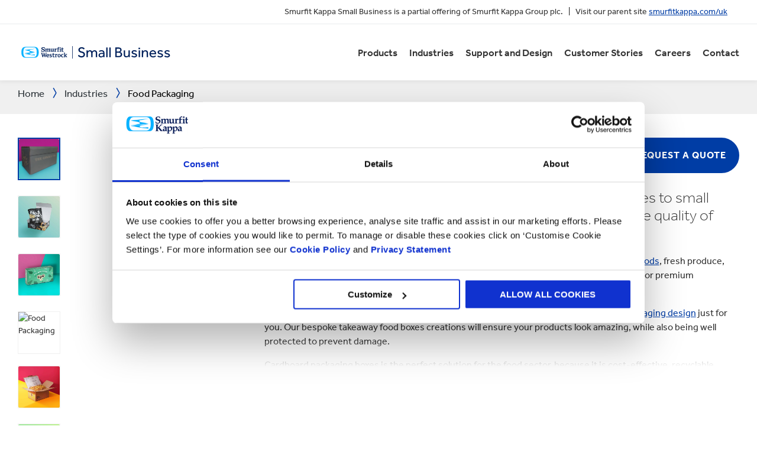

--- FILE ---
content_type: text/html; charset=utf-8
request_url: https://www.smurfitkappa.com/uk/speciality/industries/food
body_size: 14334
content:
<!DOCTYPE html>
<html class="no-js" lang="en-GB">
<head>
    <meta charset="utf-8" />
    <meta name="viewport" content="width=device-width, initial-scale=1" />
    <link rel="preload" href="/Areas/DigitalMarketingPlatform/Assets/fonts/e_w_rg.woff2" as="font" type="font/woff2" crossorigin="anonymous" />
    <link rel="preload" href="/Areas/DigitalMarketingPlatform/Assets/fonts/e_w_lt.woff2" as="font" type="font/woff2" crossorigin="anonymous" />
    <link rel="preload" href="/Areas/DigitalMarketingPlatform/Assets/fonts/e_w_md.woff2" as="font" type="font/woff2" crossorigin="anonymous" />
    <link rel="preload" href="/Areas/DigitalMarketingPlatform/Assets/fonts/e_w_bd.woff2" as="font" type="font/woff2" crossorigin="anonymous" />
    <link rel="stylesheet" href="/Areas/DigitalMarketingPlatform/Assets/css/main.min.202511101259.css" />
<link href="/favicon.ico" rel="icon" type="image/x-icon"><link rel="preconnect" href="https://consentcdn.cookiebot.com"/>
<link rel="preconnect" href="https://consent.cookiebot.com"/>
<link rel="preconnect" href="https://www.youtube.com"/>
<link rel="preconnect" href="https://www.googletagmanager.com"/>
<link rel="dns-prefetch" href="http://ocsp.digicert.com"/>
<link rel="dns-prefetch" href="https://dc.services.visualstudio.com"/>
<link rel="dns-prefetch" href="https://az416426.vo.msecnd.net"/>
<script id="Cookiebot" src="https://consent.cookiebot.com/uc.js" data-cbid="c06fe26e-f962-47a5-8fcc-7eace26c75cc" data-georegions="{'region':'BR','cbid':'79d699af-3a9d-4f78-b46b-b95be9f1e7f4'}" async="async" defer="defer"></script><script type="text/javascript">

var script = document.createElement('script');
script.type = 'text/javascript';
script.async = true
script.src = "https://consent.cookiebot.com/c06fe26e-f962-47a5-8fcc-7eace26c75cc/cd.js";

document.getElementById("CookiebotContainer").appendChild(script);
</script><script type="text/plain" data-cookieconsent="statistics" id="gtmGlobal20210325" async="async" defer="defer" src="https://www.googletagmanager.com/gtag/js?id=UA-21605389-2"></script>
<script type="text/plain" data-cookieconsent="statistics" id="gaGlobal20210325">window.dataLayer = window.dataLayer || [];  function gtag(){dataLayer.push(arguments);} gtag('js', new Date());  gtag('config', 'UA-21605389-2');</script><script type="text/plain" data-cookieconsent="statistics" id="SIP_SEO_20210910_SJHS">
(function() {
var sz = document.createElement('script'); sz.type = 'text/javascript'; sz.async = true;
sz.src = '//siteimproveanalytics.com/js/siteanalyze_65218.js';
var s = document.getElementsByTagName('script')[0]; s.parentNode.insertBefore(sz, s);
})();
</script><noscript><iframe src="https://www.googletagmanager.com/ns.html?id=GTM-P7KBK5X" height="0" width="0" style="display:none;visibility:hidden" id="JR_SHJH_18_03-22_NoScript" loading="lazy" title="" aria-hidden="true"></iframe></noscript><script type="text/plain" data-cookieconsent="statistics">(function(w,d,s,l,i){w[l]=w[l]||[];w[l].push({'gtm.start':
new Date().getTime(),event:'gtm.js'});var f=d.getElementsByTagName(s)[0],
j=d.createElement(s),dl=l!='dataLayer'?'&l='+l:'';j.async=true;j.src=
'https://www.googletagmanager.com/gtm.js?id='+i+dl;f.parentNode.insertBefore(j,f);
})(window,document,'script','dataLayer','GTM-P7KBK5X');</script><script id="JR_SJHS_22_05_12_GTM_UK" type="text/plain" data-cookieconsent="statistics">(function(w,d,s,l,i){w[l]=w[l]||[];w[l].push({'gtm.start':
new Date().getTime(),event:'gtm.js'});var f=d.getElementsByTagName(s)[0],
j=d.createElement(s),dl=l!='dataLayer'?'&l='+l:'';j.async=true;j.src=
'https://www.googletagmanager.com/gtm.js?id='+i+dl;f.parentNode.insertBefore(j,f);
})(window,document,'script','dataLayer','GTM-K9BZ5MP');</script><title>Sustainable Food Packaging Solutions for Small Businesses | Smurfit Kappa UK</title><link rel="canonical" href="https://www.smurfitkappa.com/uk/speciality/industries/food" /><meta name="description" content="We supply sustainable cardboard food packaging boxes for UK small businesses – ideal for fresh, frozen, takeaway &amp; delivery. Made to protect, built to impress." /><meta name="keywords" content="food packaging, food transport packaging, food on shelf packaging" /><meta name="robots" content="INDEX, FOLLOW" /><meta property="og:description" content="We supply sustainable cardboard food packaging boxes for UK small businesses – ideal for fresh, frozen, takeaway &amp; delivery. Made to protect, built to impress." />        <meta property="og:image" content="/uk/speciality/-/m/images/other-country-images/uk/speciality/product-and-industries-teasers/food.jpg?rev=4ef038739f094ad3bcb2ed71bb3c83d3" /><meta property="og:image:width" content="650" /><meta property="og:image:height" content="400" />
<meta property="og:title" content="Sustainable Food Packaging Solutions for Small Businesses | Smurfit Kappa UK" /><meta property="og:type" content="product" /><script>var aiKey="48a3c011-c929-4f9d-be91-80ba36cdc982";</script>
    <meta name="pageId" content="{D6269C10-B93C-4DB2-9766-CCF6C41E2545}" />
    <script defer="defer" src="/sitecore%20modules/Web/ExperienceForms/scripts/forms.js"></script>
    
    <script defer="defer" src="/areas/digitalmarketingplatform/assets/js/applicationinsights.2.js"></script>
</head>
<body class="speciality">
<noscript><iframe src="https://www.googletagmanager.com/ns.html?id=GTM-K9BZ5MP" height="0" width="0" style="display:none;visibility:hidden"  id="JR_SHJH_12_05-22_NoScript_UK" loading="lazy" title="" aria-hidden="true"></iframe></noscript>
    <script defer="defer" src="/Areas/DigitalMarketingPlatform/Assets/js/client.min.bundle.202511101259.js"></script>
<div class="site-wrapper"><header><div class="m-page-wrap"><a class="sr-only header-skip-link a-btn a-btn--xs" href="#main-content">Skip to main content</a></div><div class="placeholder__container"><section class="m-section  o-header"><div class="placeholder__container"><div id="react_0HNIT87O407OL" class="placeholder"><div class="o-page-header" data-reactroot=""><div class="o-header-top"><div class="m-page-wrap"><div class="o-header-top__inner-wrap"><div class="o-secondary-navigation-container"><div class="placeholder__container"><div class="o-rich-text">Smurfit Kappa Small Business is a partial offering of Smurfit Kappa Group plc.&nbsp; &nbsp;|&nbsp; &nbsp;Visit our parent site&nbsp;<a href="https://www.smurfitkappa.com/uk">smurfitkappa.com/uk</a></div></div></div><div class="language-selector-container"><div class="placeholder__container"></div></div></div></div></div><div class="o-header-bottom"><div class="m-page-wrap"><div class="o-header-bottom__inner-wrap"><div class="m-flex-columns__col o-header-bottom__col"><div class="placeholder__container"><a href="/uk/speciality"><img class="header-logo" alt="Smurfit Kappa" src="/uk/speciality/-/m/images/shared-assets/sk-small-business-logo-2-1766x200px.svg?rev=5b800854106f407bb17a1e7a8a298cc0"/></a></div></div><div class="m-flex-columns__col o-header-bottom__col"><div class="visible-on-L-XL"><div class="placeholder__container"><div id="react_0HNIT87O3SERF" class="react-rendering-container"><ul class="m-primary-navigation" data-reactroot=""><li><div class="m-primary-navigation__item  "><a href="/uk/speciality/products">Products</a><button type="button" class="o-mega-menu__open-close" tabindex="0" aria-expanded="false"><svg width="14" height="14" viewBox="0 0 14 14" role="img"><title>Expand  Products</title><g><path d="M-.007 7h14.014M7-.014V14"></path></g></svg></button><div class="o-mega-menu" aria-hidden="true"><div class="m-page-wrap"><div class="o-mega-menu__column"><div class="m-mega-menu-column-title-block"><p class="h4 m-mega-menu-column-title-block__title">We&#x27;re here to help you on your packaging journey, from start to finish, view our range of products today</p><a tabindex="-1" href="/uk/speciality/products" class="a-btn a-btn--outline a-btn--medium a-btn--nocta">VIEW PRODUCTS</a></div></div><ul class="o-mega-menu__column"><li class="m-mega-menu-list-item"><a tabindex="-1" href="/uk/speciality/products/advent-calendar-packaging" class="m-mega-menu-list-item__anchor">Advent calendar packaging</a></li><li class="m-mega-menu-list-item"><a tabindex="-1" href="/uk/speciality/products/bag-in-box" class="m-mega-menu-list-item__anchor">Bag-in-Box</a></li><li class="m-mega-menu-list-item"><a tabindex="-1" href="/uk/speciality/products/bag-in-tube" class="m-mega-menu-list-item__anchor">Bag-in-Tube</a></li><li class="m-mega-menu-list-item"><a tabindex="-1" href="/uk/speciality/products/beer-packaging" class="m-mega-menu-list-item__anchor">Beer Packaging</a></li><li class="m-mega-menu-list-item"><a tabindex="-1" href="/uk/speciality/products/conventional-boxes" class="m-mega-menu-list-item__anchor">Conventional Boxes</a></li><li class="m-mega-menu-list-item"><a tabindex="-1" href="/uk/speciality/products/counter-display-units" class="m-mega-menu-list-item__anchor">Counter Display Units</a></li><li class="m-mega-menu-list-item"><a tabindex="-1" href="/uk/speciality/products/crash-lock-boxes" class="m-mega-menu-list-item__anchor">Crash Lock Boxes</a></li></ul><ul class="o-mega-menu__column"><li class="m-mega-menu-list-item"><a tabindex="-1" href="/uk/speciality/products/direct-to-consumer" class="m-mega-menu-list-item__anchor">Direct-to-Consumer</a></li><li class="m-mega-menu-list-item"><a tabindex="-1" href="/uk/speciality/products/packaging-dividers-and-divisions" class="m-mega-menu-list-item__anchor">Divisions and Dividers</a></li><li class="m-mega-menu-list-item"><a tabindex="-1" href="/uk/speciality/products/ecommerce-packaging" class="m-mega-menu-list-item__anchor">eCommerce Packaging</a></li><li class="m-mega-menu-list-item"><a tabindex="-1" href="/uk/speciality/products/gift-packaging" class="m-mega-menu-list-item__anchor">Gift Packaging</a></li><li class="m-mega-menu-list-item"><a tabindex="-1" href="/uk/speciality/products/flexo-packaging" class="m-mega-menu-list-item__anchor">Flexo Packaging</a></li><li class="m-mega-menu-list-item"><a tabindex="-1" href="/uk/speciality/products/litho-packaging" class="m-mega-menu-list-item__anchor">Litho Packaging</a></li></ul><ul class="o-mega-menu__column"><li class="m-mega-menu-list-item"><a tabindex="-1" href="/uk/speciality/products/premium-packaging" class="m-mega-menu-list-item__anchor">Premium Packaging</a></li><li class="m-mega-menu-list-item"><a tabindex="-1" href="/uk/speciality/products/return-ready-packaging" class="m-mega-menu-list-item__anchor">Return Ready Packaging</a></li><li class="m-mega-menu-list-item"><a tabindex="-1" href="/uk/speciality/products/shelf-ready-packaging" class="m-mega-menu-list-item__anchor">Shelf Ready Packaging</a></li><li class="m-mega-menu-list-item"><a tabindex="-1" href="/uk/speciality/products/spirits-packaging" class="m-mega-menu-list-item__anchor">Spirits Packaging</a></li><li class="m-mega-menu-list-item"><a tabindex="-1" href="/uk/speciality/products/subscription-packaging" class="m-mega-menu-list-item__anchor">Subscription Packaging</a></li><li class="m-mega-menu-list-item"><a tabindex="-1" href="/uk/speciality/products/wine-packaging" class="m-mega-menu-list-item__anchor">Wine Packaging</a></li></ul></div></div></div></li><li><div class="m-primary-navigation__item  "><a href="/uk/speciality/industries">Industries</a><button type="button" class="o-mega-menu__open-close" tabindex="0" aria-expanded="false"><svg width="14" height="14" viewBox="0 0 14 14" role="img"><title>Expand  Industries</title><g><path d="M-.007 7h14.014M7-.014V14"></path></g></svg></button><div class="o-mega-menu" aria-hidden="true"><div class="m-page-wrap"><div class="o-mega-menu__column"><div class="m-mega-menu-column-title-block"><p class="h4 m-mega-menu-column-title-block__title"> For packaging that keeps your products protected and customers delighted, from food to fashion and everything in between</p><a tabindex="-1" href="/uk/speciality/industries" class="a-btn a-btn--outline a-btn--medium a-btn--nocta">VIEW INDUSTRIES</a></div></div><ul class="o-mega-menu__column"><li class="m-mega-menu-list-item"><a tabindex="-1" href="/uk/speciality/industries/beauty-and-personal-care" class="m-mega-menu-list-item__anchor">Beauty and Personal Care</a></li><li class="m-mega-menu-list-item"><a tabindex="-1" href="/uk/speciality/industries/consumer-goods" class="m-mega-menu-list-item__anchor">Consumer Goods</a></li><li class="m-mega-menu-list-item"><a tabindex="-1" href="/uk/speciality/industries/electronics-and-technology" class="m-mega-menu-list-item__anchor">Electronics and Technology</a></li><li class="m-mega-menu-list-item"><a tabindex="-1" href="/uk/speciality/industries/e-retail" class="m-mega-menu-list-item__anchor">E-Retail</a></li><li class="m-mega-menu-list-item"><a tabindex="-1" href="/uk/speciality/industries/food" class="m-mega-menu-list-item__anchor">Food</a></li><li class="m-mega-menu-list-item"><a tabindex="-1" href="/uk/speciality/industries/health" class="m-mega-menu-list-item__anchor">Health</a></li><li class="m-mega-menu-list-item"><a tabindex="-1" href="/uk/speciality/industries/industrial" class="m-mega-menu-list-item__anchor">Industrial</a></li><li class="m-mega-menu-list-item"><a tabindex="-1" href="/uk/speciality/industries/retail" class="m-mega-menu-list-item__anchor">Retail</a></li></ul><div class="o-mega-menu__column"><div class="m-teaser-five"><a tabindex="-1" href="/uk/speciality/industries/fashion"><p class="h5 m-teaser-five__title">Fashion</p><img class="m-teaser-five__img" src="/uk/speciality/-/m/images/other-country-images/uk/speciality/other/fashion-nav.jpg?rev=80900c0d50334d4e9652ce83499aaf9f&amp;t=a-s&amp;arw=3&amp;arh=2&amp;arm=focuspoint&amp;w=320&amp;hash=93CC607D6828BF721B28AE7935B0F336" alt="eCommerce Packaging Nav Image" loading="lazy"/><p class="m-teaser-five__text">Online shopping has taken the fashion industry by storm, deliver your products perfectly with our fashion packaging solutions.</p></a></div></div><div class="o-mega-menu__column"><div class="m-teaser-five"><a tabindex="-1" href="/uk/speciality/industries/drinks"><p class="h5 m-teaser-five__title">Drinks</p><img class="m-teaser-five__img" src="/uk/speciality/-/m/images/other-country-images/uk/speciality/other/drinks-nav.jpg?rev=559f0a14c21d4310909fe126fdc77d48&amp;t=a-s&amp;arw=3&amp;arh=2&amp;arm=focuspoint&amp;w=320&amp;hash=6A57BAEE0BF58D2CD83718DA0E8691B5" alt="drinks packaging" loading="lazy"/><p class="m-teaser-five__text">For all kinds of beverages and all sizes of business, we have you covered with our variety of drinks packaging products.</p></a></div></div></div></div></div></li><li><div class="m-primary-navigation__item  "><a href="/uk/speciality/support-and-design">Support and Design</a></div></li><li><div class="m-primary-navigation__item  "><a href="/uk/speciality/blog">Customer Stories</a></div></li><li><div class="m-primary-navigation__item  "><a href="/uk/speciality/careers">Careers</a></div></li><li><div class="m-primary-navigation__item  "><a href="/uk/speciality/contact-us">Contact</a></div></li></ul></div><script defer="defer" crossorigin="anonymous" id="js_react_0HNIT87O3SERF" src="/areas/digitalmarketingplatform/tempreactdata/primarynavigationt_0hnit87o3serf.js"></script>
</div></div><div class="language-selector-wrap"><div class="placeholder__container"></div></div></div></div></div></div><button type="button" class="hamburger-container " tabindex="0" aria-expanded="false"><img src="/Areas/DigitalMarketingPlatform/Assets/icons/hamburger.svg" loading="lazy" alt="Open hamburger menu"/></button><div class="hamburger-dropdown " hidden=""><div class="hamburger-dropdown__primary-nav"><div class="placeholder__container"><div id="react_0HNIT87O3SERG" class="react-rendering-container"><ul class="m-primary-navigation" data-reactroot=""><li><div class="m-primary-navigation__item  "><a href="/uk/speciality/products">Products</a><button type="button" class="o-mega-menu__open-close" tabindex="0" aria-expanded="false"><svg width="14" height="14" viewBox="0 0 14 14" role="img"><title>Expand  Products</title><g><path d="M-.007 7h14.014M7-.014V14"></path></g></svg></button><div class="o-mega-menu" aria-hidden="true"><div class="m-page-wrap"><div class="o-mega-menu__column"><div class="m-mega-menu-column-title-block"><p class="h4 m-mega-menu-column-title-block__title">We&#x27;re here to help you on your packaging journey, from start to finish, view our range of products today</p><a tabindex="-1" href="/uk/speciality/products" class="a-btn a-btn--outline a-btn--medium a-btn--nocta">VIEW PRODUCTS</a></div></div><ul class="o-mega-menu__column"><li class="m-mega-menu-list-item"><a tabindex="-1" href="/uk/speciality/products/advent-calendar-packaging" class="m-mega-menu-list-item__anchor">Advent calendar packaging</a></li><li class="m-mega-menu-list-item"><a tabindex="-1" href="/uk/speciality/products/bag-in-box" class="m-mega-menu-list-item__anchor">Bag-in-Box</a></li><li class="m-mega-menu-list-item"><a tabindex="-1" href="/uk/speciality/products/bag-in-tube" class="m-mega-menu-list-item__anchor">Bag-in-Tube</a></li><li class="m-mega-menu-list-item"><a tabindex="-1" href="/uk/speciality/products/beer-packaging" class="m-mega-menu-list-item__anchor">Beer Packaging</a></li><li class="m-mega-menu-list-item"><a tabindex="-1" href="/uk/speciality/products/conventional-boxes" class="m-mega-menu-list-item__anchor">Conventional Boxes</a></li><li class="m-mega-menu-list-item"><a tabindex="-1" href="/uk/speciality/products/counter-display-units" class="m-mega-menu-list-item__anchor">Counter Display Units</a></li><li class="m-mega-menu-list-item"><a tabindex="-1" href="/uk/speciality/products/crash-lock-boxes" class="m-mega-menu-list-item__anchor">Crash Lock Boxes</a></li></ul><ul class="o-mega-menu__column"><li class="m-mega-menu-list-item"><a tabindex="-1" href="/uk/speciality/products/direct-to-consumer" class="m-mega-menu-list-item__anchor">Direct-to-Consumer</a></li><li class="m-mega-menu-list-item"><a tabindex="-1" href="/uk/speciality/products/packaging-dividers-and-divisions" class="m-mega-menu-list-item__anchor">Divisions and Dividers</a></li><li class="m-mega-menu-list-item"><a tabindex="-1" href="/uk/speciality/products/ecommerce-packaging" class="m-mega-menu-list-item__anchor">eCommerce Packaging</a></li><li class="m-mega-menu-list-item"><a tabindex="-1" href="/uk/speciality/products/gift-packaging" class="m-mega-menu-list-item__anchor">Gift Packaging</a></li><li class="m-mega-menu-list-item"><a tabindex="-1" href="/uk/speciality/products/flexo-packaging" class="m-mega-menu-list-item__anchor">Flexo Packaging</a></li><li class="m-mega-menu-list-item"><a tabindex="-1" href="/uk/speciality/products/litho-packaging" class="m-mega-menu-list-item__anchor">Litho Packaging</a></li></ul><ul class="o-mega-menu__column"><li class="m-mega-menu-list-item"><a tabindex="-1" href="/uk/speciality/products/premium-packaging" class="m-mega-menu-list-item__anchor">Premium Packaging</a></li><li class="m-mega-menu-list-item"><a tabindex="-1" href="/uk/speciality/products/return-ready-packaging" class="m-mega-menu-list-item__anchor">Return Ready Packaging</a></li><li class="m-mega-menu-list-item"><a tabindex="-1" href="/uk/speciality/products/shelf-ready-packaging" class="m-mega-menu-list-item__anchor">Shelf Ready Packaging</a></li><li class="m-mega-menu-list-item"><a tabindex="-1" href="/uk/speciality/products/spirits-packaging" class="m-mega-menu-list-item__anchor">Spirits Packaging</a></li><li class="m-mega-menu-list-item"><a tabindex="-1" href="/uk/speciality/products/subscription-packaging" class="m-mega-menu-list-item__anchor">Subscription Packaging</a></li><li class="m-mega-menu-list-item"><a tabindex="-1" href="/uk/speciality/products/wine-packaging" class="m-mega-menu-list-item__anchor">Wine Packaging</a></li></ul></div></div></div></li><li><div class="m-primary-navigation__item  "><a href="/uk/speciality/industries">Industries</a><button type="button" class="o-mega-menu__open-close" tabindex="0" aria-expanded="false"><svg width="14" height="14" viewBox="0 0 14 14" role="img"><title>Expand  Industries</title><g><path d="M-.007 7h14.014M7-.014V14"></path></g></svg></button><div class="o-mega-menu" aria-hidden="true"><div class="m-page-wrap"><div class="o-mega-menu__column"><div class="m-mega-menu-column-title-block"><p class="h4 m-mega-menu-column-title-block__title"> For packaging that keeps your products protected and customers delighted, from food to fashion and everything in between</p><a tabindex="-1" href="/uk/speciality/industries" class="a-btn a-btn--outline a-btn--medium a-btn--nocta">VIEW INDUSTRIES</a></div></div><ul class="o-mega-menu__column"><li class="m-mega-menu-list-item"><a tabindex="-1" href="/uk/speciality/industries/beauty-and-personal-care" class="m-mega-menu-list-item__anchor">Beauty and Personal Care</a></li><li class="m-mega-menu-list-item"><a tabindex="-1" href="/uk/speciality/industries/consumer-goods" class="m-mega-menu-list-item__anchor">Consumer Goods</a></li><li class="m-mega-menu-list-item"><a tabindex="-1" href="/uk/speciality/industries/electronics-and-technology" class="m-mega-menu-list-item__anchor">Electronics and Technology</a></li><li class="m-mega-menu-list-item"><a tabindex="-1" href="/uk/speciality/industries/e-retail" class="m-mega-menu-list-item__anchor">E-Retail</a></li><li class="m-mega-menu-list-item"><a tabindex="-1" href="/uk/speciality/industries/food" class="m-mega-menu-list-item__anchor">Food</a></li><li class="m-mega-menu-list-item"><a tabindex="-1" href="/uk/speciality/industries/health" class="m-mega-menu-list-item__anchor">Health</a></li><li class="m-mega-menu-list-item"><a tabindex="-1" href="/uk/speciality/industries/industrial" class="m-mega-menu-list-item__anchor">Industrial</a></li><li class="m-mega-menu-list-item"><a tabindex="-1" href="/uk/speciality/industries/retail" class="m-mega-menu-list-item__anchor">Retail</a></li></ul><div class="o-mega-menu__column"><div class="m-teaser-five"><a tabindex="-1" href="/uk/speciality/industries/fashion"><p class="h5 m-teaser-five__title">Fashion</p><img class="m-teaser-five__img" src="/uk/speciality/-/m/images/other-country-images/uk/speciality/other/fashion-nav.jpg?rev=80900c0d50334d4e9652ce83499aaf9f&amp;t=a-s&amp;arw=3&amp;arh=2&amp;arm=focuspoint&amp;w=320&amp;hash=93CC607D6828BF721B28AE7935B0F336" alt="eCommerce Packaging Nav Image" loading="lazy"/><p class="m-teaser-five__text">Online shopping has taken the fashion industry by storm, deliver your products perfectly with our fashion packaging solutions.</p></a></div></div><div class="o-mega-menu__column"><div class="m-teaser-five"><a tabindex="-1" href="/uk/speciality/industries/drinks"><p class="h5 m-teaser-five__title">Drinks</p><img class="m-teaser-five__img" src="/uk/speciality/-/m/images/other-country-images/uk/speciality/other/drinks-nav.jpg?rev=559f0a14c21d4310909fe126fdc77d48&amp;t=a-s&amp;arw=3&amp;arh=2&amp;arm=focuspoint&amp;w=320&amp;hash=6A57BAEE0BF58D2CD83718DA0E8691B5" alt="drinks packaging" loading="lazy"/><p class="m-teaser-five__text">For all kinds of beverages and all sizes of business, we have you covered with our variety of drinks packaging products.</p></a></div></div></div></div></div></li><li><div class="m-primary-navigation__item  "><a href="/uk/speciality/support-and-design">Support and Design</a></div></li><li><div class="m-primary-navigation__item  "><a href="/uk/speciality/blog">Customer Stories</a></div></li><li><div class="m-primary-navigation__item  "><a href="/uk/speciality/careers">Careers</a></div></li><li><div class="m-primary-navigation__item  "><a href="/uk/speciality/contact-us">Contact</a></div></li></ul></div><script defer="defer" crossorigin="anonymous" id="js_react_0HNIT87O3SERG" src="/areas/digitalmarketingplatform/tempreactdata/primarynavigationt_0hnit87o3serg.js"></script>
</div></div><div class="hamburger-dropdown__secondary-nav"><div class="placeholder__container"><div class="o-rich-text">Smurfit Kappa Small Business is a partial offering of Smurfit Kappa Group plc.&nbsp; &nbsp;|&nbsp; &nbsp;Visit our parent site&nbsp;<a href="https://www.smurfitkappa.com/uk">smurfitkappa.com/uk</a></div></div></div></div></div></div><script defer="defer" crossorigin="anonymous" id="js_react_0HNIT87O407OL" src="/areas/digitalmarketingplatform/tempreactdata/pageheadert_0hnit87o407ol.js"></script></div></section></div></header><main id="main-content"><div class="placeholder__container"><section class="m-section  theme-light"><div class="placeholder__container"><div class="m-grid "><div class="m-grid__M12   "><div class="placeholder__container"><nav aria-label="Breadcrumb"><ol itemscope="" role="list" itemType="http://schema.org/BreadcrumbList" class="m-breadcrumb a-list a-list--hor"><li class="m-breadcrumb__item" itemProp="itemListElement" itemscope="" itemType="http://schema.org/ListItem"><a href="/uk/speciality" itemProp="item"><span itemProp="name">Home</span></a><svg width="24" height="9" viewBox="0 0 24 9" aria-hidden="true" role="img" focusable="false"><title>Separator icon</title><g stroke-width="1" fill="none" fill-rule="evenodd" transform="translate(-701, -2962)" stroke-linecap="square"><g transform="translate(165, 2929)" stroke-width="2"><g transform="translate(462, 9.0553)"><polyline transform="translate(85.778, 28) rotate(-90) translate(-85.778 -28)" points="83 18 88.556 27.986 83 38"></polyline></g></g></g></svg><meta itemProp="position" content="1"/></li><li class="m-breadcrumb__item" itemProp="itemListElement" itemscope="" itemType="http://schema.org/ListItem"><a href="/uk/speciality/industries" itemProp="item"><span itemProp="name">Industries</span></a><svg width="24" height="9" viewBox="0 0 24 9" aria-hidden="true" role="img" focusable="false"><title>Separator icon</title><g stroke-width="1" fill="none" fill-rule="evenodd" transform="translate(-701, -2962)" stroke-linecap="square"><g transform="translate(165, 2929)" stroke-width="2"><g transform="translate(462, 9.0553)"><polyline transform="translate(85.778, 28) rotate(-90) translate(-85.778 -28)" points="83 18 88.556 27.986 83 38"></polyline></g></g></g></svg><meta itemProp="position" content="2"/></li><li class="m-breadcrumb__item" itemProp="itemListElement" itemscope="" itemType="http://schema.org/ListItem"><a href="/uk/speciality/industries/food" itemProp="item" aria-current="page"><span itemProp="name">Food Packaging</span></a><meta itemProp="position" content="3"/></li></ol></nav></div></div></div></div></section><section class="m-section  "><div class="placeholder__container"><div class="m-grid "><div class="m-grid__M4   "><div class="placeholder__container"><div id="react_0HNIT87O407OQ" class="react-rendering-container"><div class="product-gallery  product-gallery-f0d70341-b838-4b46-8702-6de1e1256fac product-gallery--active" data-reactroot=""><div class="product-gallery-preview"></div><div class="product-gallery-thumbs custom-scrollbar "><button type="button" class="product-gallery-thumbs__thumb-wrap product-gallery-thumbs__thumb-wrap--active" aria-current="true"><span class="product-gallery-thumbs__thumb"><img src="/uk/speciality/-/m/images/other-country-images/uk/speciality/product-images/food-packaging---speciality-6.jpg?rev=eeb402d7bdc640399a0a8cabd1073d77&amp;t=a-s&amp;arw=1&amp;arh=1&amp;arm=focuspoint&amp;w=546&amp;hash=7E46E9E80556CB5170A4311A42EC7970" loading="lazy" alt="Food delivery packaging box example"/></span></button><button type="button" class="product-gallery-thumbs__thumb-wrap " aria-current="false"><span class="product-gallery-thumbs__thumb"><img src="/uk/speciality/-/m/images/other-country-images/uk/speciality/product-images/food-packaging---speciality-2.jpg?rev=51dbfbd382f34d40bef3aaa2e15b1853&amp;t=a-s&amp;arw=1&amp;arh=1&amp;arm=focuspoint&amp;w=546&amp;hash=6A39A4C1844F4C9E88CBFB5B0EEFC3F8" loading="lazy" alt="Food Packaging"/></span></button><button type="button" class="product-gallery-thumbs__thumb-wrap " aria-current="false"><span class="product-gallery-thumbs__thumb"><img src="/uk/speciality/-/m/images/other-country-images/uk/speciality/product-images/food-packaging---speciality-5.jpg?rev=2b9196e0fa69418cac8ccdc91cccff4d&amp;t=a-s&amp;arw=1&amp;arh=1&amp;arm=focuspoint&amp;w=546&amp;hash=4487AC608C3DB6968F72D98ABF698B8F" loading="lazy" alt="Takeaway Food Packaging Box"/></span></button><button type="button" class="product-gallery-thumbs__thumb-wrap " aria-current="false"><span class="product-gallery-thumbs__thumb"><img src="/uk/speciality/-/m/images/other-country-images/uk/speciality/product-images/food-packaging---speciality-3.jpg?rev=fb433e23c6fe4a7fb4746ef682466055&amp;t=a-s&amp;arw=1&amp;arh=1&amp;arm=focuspoint&amp;w=546&amp;hash=D716D1CADE29B58BB9B85CA123614D95" loading="lazy" alt="Food Packaging"/></span></button><button type="button" class="product-gallery-thumbs__thumb-wrap " aria-current="false"><span class="product-gallery-thumbs__thumb"><img src="/uk/speciality/-/m/images/other-country-images/uk/speciality/product-images/food-packaging---speciality-1.jpg?rev=8699f0dedb4848c7aaf183bcceea9740&amp;t=a-s&amp;arw=1&amp;arh=1&amp;arm=focuspoint&amp;w=546&amp;hash=E57E17BCC91860D5A50F0F45D944435B" loading="lazy" alt="Food Packaging For Cheese Example"/></span></button><button type="button" class="product-gallery-thumbs__thumb-wrap " aria-current="false"><span class="product-gallery-thumbs__thumb"><img src="/uk/speciality/-/m/images/other-country-images/uk/speciality/product-images/food-packaging---speciality-4.jpg?rev=caa890ba932b4410a2d74272e9c71270&amp;t=a-s&amp;arw=1&amp;arh=1&amp;arm=focuspoint&amp;w=546&amp;hash=21278CB8DB58CA74998E8A6AC7CB3D41" loading="lazy" alt="Food Packaging"/></span></button></div></div></div><script defer="defer" crossorigin="anonymous" id="js_react_0HNIT87O407OQ" src="/areas/digitalmarketingplatform/tempreactdata/productgalleryt_0hnit87o407oq.js"></script>
</div></div><div class="m-grid__M8   "><div class="placeholder__container"><div id="react_0HNIT87O407OR" class="react-rendering-container"><div class="o-product-info" data-reactroot=""><div class="social"><div class="m-social-share collapsed"><div class="a-btn a-btn--outline" title="open"><button type="button" aria-expanded="false" class="m-social-share__toggle"><svg width="30" height="30" viewBox="0 0 30 30" fill="none" role="img"><title>Show social share options</title><path d="m23 3a4 4 0 0 0-4 4 4 4 0 0 0 0.09375 0.83594l-9.082 4.541a4 4 0 0 0-3.0117-1.377 4 4 0 0 0-4 4 4 4 0 0 0 4 4 4 4 0 0 0 3.0137-1.375l9.0762 4.5391a4 4 0 0 0-0.089844 0.83594 4 4 0 0 0 4 4 4 4 0 0 0 4-4 4 4 0 0 0-4-4 4 4 0 0 0-3.0137 1.375l-9.0762-4.5391a4 4 0 0 0 0.089844-0.83594 4 4 0 0 0-0.09375-0.83398l9.082-4.541a4 4 0 0 0 3.0117 1.375 4 4 0 0 0 4-4 4 4 0 0 0-4-4z"></path></svg></button><div class="rah-static rah-static--height-zero social-items" style="height:0;overflow:hidden" aria-hidden="true"><div><ul class="a-list "><li><a href="http://www.facebook.com/sharer/sharer.php?u=#&amp;title=Food%20Packaging" title="Food Packaging"><img src="/Areas/DigitalMarketingPlatform/Assets/icons/facebook-blue.svg" width="26" height="26" loading="lazy" alt="Food Packaging"/></a></li><li><a href="http://www.linkedin.com/shareArticle?mini=true&amp;url=#&amp;title=Food%20Packaging&amp;source=ADDYOURLINKEDINNAMEHERE" title="Food Packaging"><img src="/Areas/DigitalMarketingPlatform/Assets/icons/linkedin-blue.svg" width="26" height="24" loading="lazy" alt="Food Packaging"/></a></li><li><a href="https://twitter.com/share?url=#&amp;text=Food%20Packaging&amp;via=smurfitkappa" title="Food Packaging"><img src="/Areas/DigitalMarketingPlatform/Assets/icons/twitter-blue.svg" width="26" height="24" loading="lazy" alt="Food Packaging"/></a></li></ul></div></div></div></div><a class="a-btn" href="#form">Request a quote</a></div><div class="o-product-info__sector subheading1"></div><h1 class="o-product-info__title">Food Packaging</h1><div class="gradient"><div class="o-product-info__text custom-scrollbar" tabindex="0"><p class="o-product-info__abstract h-mv-n">As the saying goes, “we eat with our eyes”. So, when it comes to small food business it’s important that your packaging reflects the quality of the food you offer.</p><div class="o-product-info__richtext"><p>We manufacture high quality food packaging boxes for small business ranging from <a href="/uk/speciality/blog/the-ginger-pigs-chilled-packaging">frozen foods</a>, fresh produce, dried foods and so much more. Whether you <a href="/uk/speciality/products/crash-lock-boxes">need crash lock boxes</a>&nbsp;for super-fast assembly, or premium packaging for luxury food items, our team at Smurfit Kappa have everything you need.</p>
<p>We take the time to get to know your brand and products, so we can <a href="/uk/speciality/support-and-design">create the perfect packaging design</a>&nbsp;just for you. Our bespoke takeaway food boxes creations will ensure your products look amazing, while also being well protected to prevent damage.</p>
<p>Cardboard packaging boxes is the perfect solution for the food sector, because it is cost-effective, recyclable and can feature any design of your choosing. Most of our food packaging products are sustainable and eco-friendly, helping your small business to reduce its carbon footprint.</p>
<p>There are so many packaging options available, but no matter the type of food product you sell, where you sell it or the type of packaging you need for food, we&rsquo;ve got you covered.</p>
<p>The food industry has become super competitive in recent years, with more and more products hitting the supermarket shelves and food vendors taking to the streets every single day. If you're small business, your food packaging solution needs to stand out from the crowd and showcase your product and brand perfectly.</p>
<p>Whether you sell to your local community or export products around the world, each and every Smurfit Kappa UK customer gets the same care and attention, plus our expertise on what works best when it comes to packaging for food business.</p></div></div></div><button type="button" class="expandable" title="expand"><span>Read more</span><span class="a-icon" title="open" style="transform:rotate(180deg)"><svg width="24" height="9" viewBox="0 0 24 9" role="img"><title>Expand Icon</title><g stroke-width="1" fill="none" fill-rule="evenodd" transform="translate(-701, -2962)" stroke-linecap="square"><g transform="translate(165, 2929)" stroke-width="2"><g transform="translate(462, 9.0553)"><polyline transform="translate(85.778, 28) rotate(-90) translate(-85.778 -28)" points="83 18 88.556 27.986 83 38"></polyline></g></g></g></svg></span></button></div></div><script defer="defer" crossorigin="anonymous" id="js_react_0HNIT87O407OR" src="/areas/digitalmarketingplatform/tempreactdata/productinfot_0hnit87o407or.js"></script>
</div></div></div></div></section><section class="m-section  theme-light"><div class="placeholder__container"><div class="m-grid "><div class="m-grid__M6   "><div class="placeholder__container"><div class="o-rich-text"><p class="h3"><em>&ldquo;The team at Smurfit Kappa were able to take the problems we were facing and provide truly effective solutions. Our new cold food packaging box adds value in so many different ways, not only for the business but most importantly to our customers."</em></p>
<p><strong>Lynsey Coughlan, Operations Director at The Ginger Pig</strong></p>
<p><a href="/uk/speciality/blog/the-ginger-pigs-chilled-packaging" class="a-btn" target="_blank">Read Case Study</a></p></div></div></div><div class="m-grid__M6   "><div class="placeholder__container"><div class="o-rich-text"><p class="image"><img src="/uk/speciality/-/m/images/image-text-teaser-680-x-450/food-packaging-box-680x450px.png?rev=c3d4143ecbcf4b29845e392167d0d72e&arw=0&hash=A7550145D3DFE7230B4D6A3ED7F06B3D" alt="Food packaging box">&nbsp;</p></div></div></div></div></div></section><section class="m-section  "><div class="placeholder__container"><div class="m-grid "><div class="m-grid__M12   "><div class="placeholder__container"><div id="react_0HNIT87O407P2" class="react-rendering-container"><div class="o-content-list-wrap" data-reactroot=""><div class="m-page-wrap"><div class="m-component-title-set"><h2 class="h1 m-component-title-set__title">Related Products</h2></div></div><div class="o-content-list"><div class="o-content-list__items-wrap"><div class="o-content-list__item o-content-list__item--4-per-row"><a href="/uk/speciality/products/subscription-packaging" class="m-teaser-four"><img class="m-teaser-four__img" src="/uk/speciality/-/m/images/other-country-images/uk/speciality/product-and-industries-teasers/subscription-packaging.jpg?rev=f46110fe0d39453192988eecd6e95b18&amp;t=a-s&amp;arw=14&amp;arh=9&amp;arm=focuspoint&amp;w=280&amp;hash=6FCF975F6731EC0CCD91225779184577" alt="Subscription Packaging" width="315" height="220" loading="lazy"/><div class="m-teaser-four__title-container"><p class="m-teaser-four__title">Subscription Packaging</p></div></a></div><div class="o-content-list__item o-content-list__item--4-per-row"><a href="/uk/speciality/products/crash-lock-boxes" class="m-teaser-four"><img class="m-teaser-four__img" src="/uk/speciality/-/m/images/other-country-images/uk/speciality/product-and-industries-teasers/crash-lock-packaging.jpg?rev=226f4cdcf9b54e98babb9c6852438fc0&amp;t=a-s&amp;arw=14&amp;arh=9&amp;arm=focuspoint&amp;w=280&amp;hash=A6C8438CF4570D028FD8071A7D06132E" alt="Crash Lock Packaging" width="315" height="220" loading="lazy"/><div class="m-teaser-four__title-container"><p class="m-teaser-four__title">Crash Lock Boxes</p></div></a></div><div class="o-content-list__item o-content-list__item--4-per-row"><a href="/uk/speciality/products/shelf-ready-packaging" class="m-teaser-four"><img class="m-teaser-four__img" src="/uk/speciality/-/m/images/other-country-images/uk/speciality/product-and-industries-teasers/shelf-ready-packaging.jpg?rev=1735a2ef0ace427e8901753d081215cc&amp;t=a-s&amp;arw=14&amp;arh=9&amp;arm=focuspoint&amp;w=280&amp;hash=B741CBA436E6ED5CF57E3D42A2210315" alt="Shelf Ready Packaging" width="315" height="220" loading="lazy"/><div class="m-teaser-four__title-container"><p class="m-teaser-four__title">Shelf-Ready Packaging</p></div></a></div><div class="o-content-list__item o-content-list__item--4-per-row"><a href="/uk/speciality/products/ecommerce-packaging" class="m-teaser-four"><img class="m-teaser-four__img" src="/uk/speciality/-/m/images/other-country-images/uk/speciality/product-and-industries-teasers/ecommerce-packaging.jpg?rev=cd5716a908c743489730a041eb34c952&amp;t=a-s&amp;arw=14&amp;arh=9&amp;arm=focuspoint&amp;w=280&amp;hash=72539851C864B29FDCEF912786098A3A" alt="eCommerce Packaging" width="315" height="220" loading="lazy"/><div class="m-teaser-four__title-container"><p class="m-teaser-four__title">eCommerce Ready Packaging</p></div></a></div></div></div></div></div><script defer="defer" crossorigin="anonymous" id="js_react_0HNIT87O407P2" src="/areas/digitalmarketingplatform/tempreactdata/contentlistt_0hnit87o407p2.js"></script>
</div></div></div></div></section><section class="m-section  theme-teal-light"><div class="placeholder__container"><div class="m-grid "><div class="m-grid__M12   "><div class="placeholder__container"><div class="o-rich-text"><h3 style="text-align: center;"><strong>Have a project you'd like us to help with?</strong> <br />
<br />
Whether you have a clear requirement or just the sparks of an idea. We're here to help.</h3>
<p style="text-align: center;">If you're looking for a career with us, please visit our careers page <strong><a href="/uk/speciality/careers">here</a></strong>.</p>
<p>&nbsp;</p></div><form action="/formbuilder?sc_site=SmurfitDigitalMarketingPlatformSpeciality&amp;fxb.FormItemId=65e7b940-ab59-4daf-9d93-3297b46fab24&amp;fxb.HtmlPrefix=fxb.f81ede71-1273-48b3-a906-749b6dd94b89" class="m-form m-grid" data-ajax="true" data-ajax-method="Post" data-ajax-mode="replace-with" data-ajax-success="$.validator.unobtrusive.parse(&#39;#fxb_f81ede71-1273-48b3-a906-749b6dd94b89_65e7b940-ab59-4daf-9d93-3297b46fab24&#39;);$.fxbFormTracker.texts=$.fxbFormTracker.texts||{};$.fxbFormTracker.texts.expiredWebSession=&#39;Your session has expired. Please refresh this page.&#39;;$.fxbFormTracker.parse(&#39;#fxb_f81ede71-1273-48b3-a906-749b6dd94b89_65e7b940-ab59-4daf-9d93-3297b46fab24&#39;);$.fxbConditions.parse(&#39;#fxb_f81ede71-1273-48b3-a906-749b6dd94b89_65e7b940-ab59-4daf-9d93-3297b46fab24&#39;)" data-ajax-update="#fxb_f81ede71-1273-48b3-a906-749b6dd94b89_65e7b940-ab59-4daf-9d93-3297b46fab24" data-sc-fxb="65e7b940-ab59-4daf-9d93-3297b46fab24" enctype="multipart/form-data" id="fxb_f81ede71-1273-48b3-a906-749b6dd94b89_65e7b940-ab59-4daf-9d93-3297b46fab24" method="post"><input id="fxb_f81ede71-1273-48b3-a906-749b6dd94b89_FormSessionId" name="fxb.f81ede71-1273-48b3-a906-749b6dd94b89.FormSessionId" type="hidden" value="5ba7fa60-1596-44a9-bf2d-cebb1d696714" /><input id="fxb_f81ede71-1273-48b3-a906-749b6dd94b89_IsSessionExpired" name="fxb.f81ede71-1273-48b3-a906-749b6dd94b89.IsSessionExpired" type="hidden" value="0" /><input name="__RequestVerificationToken" type="hidden" value="PyMX7y3anCDWKURDSRfW2_Li1Fs_jJtmg2daehVgGpU4jQabollQKn-qO_oE-rS0xEdgsUynJGDWqBhM4_ruWoi58YA1" /><input id="fxb_f81ede71-1273-48b3-a906-749b6dd94b89_FormItemId" name="fxb.f81ede71-1273-48b3-a906-749b6dd94b89.FormItemId" type="hidden" value="65e7b940-ab59-4daf-9d93-3297b46fab24" /><input id="fxb_f81ede71-1273-48b3-a906-749b6dd94b89_PageItemId" name="fxb.f81ede71-1273-48b3-a906-749b6dd94b89.PageItemId" type="hidden" value="5f679428-f4c3-436b-a493-785118a9fda6" />
<div data-sc-field-key="5AA712AF77544F34A1AE898606CAF11D" class="m-grid__XL4">
    <h4 class="h3 h-mv-n">Get in touch today</h4>
</div>
<div data-sc-field-key="92F52B7F28A74577977BC0E0B602D74E" class="m-grid__M6 m-grid__XL4">
    <div data-sc-field-key="A20DAAE8A6C749E9AC9CACCBCD2FB5A9" class="">
    <input id="fxb_f81ede71-1273-48b3-a906-749b6dd94b89_Fields_Index_eb95b307-7ded-41f1-bca9-8a1d9b0bcb21" name="fxb.f81ede71-1273-48b3-a906-749b6dd94b89.Fields.Index" type="hidden" value="eb95b307-7ded-41f1-bca9-8a1d9b0bcb21" /><input id="fxb_f81ede71-1273-48b3-a906-749b6dd94b89_Fields_eb95b307-7ded-41f1-bca9-8a1d9b0bcb21__ItemId" name="fxb.f81ede71-1273-48b3-a906-749b6dd94b89.Fields[eb95b307-7ded-41f1-bca9-8a1d9b0bcb21].ItemId" type="hidden" value="eb95b307-7ded-41f1-bca9-8a1d9b0bcb21" />    <input type="hidden" id="fxb_f81ede71-1273-48b3-a906-749b6dd94b89_Fields_eb95b307-7ded-41f1-bca9-8a1d9b0bcb21__Value" name="fxb.f81ede71-1273-48b3-a906-749b6dd94b89.Fields[eb95b307-7ded-41f1-bca9-8a1d9b0bcb21].Value" value="{D6269C10-B93C-4DB2-9766-CCF6C41E2545}">

</div>
<div data-sc-field-key="046BFDA2771C440EB9ECC39F779A6546" class="m-form__row">
    <input id="fxb_f81ede71-1273-48b3-a906-749b6dd94b89_Fields_Index_d491e705-0bea-4c18-9b80-5f9831b9c3d6" name="fxb.f81ede71-1273-48b3-a906-749b6dd94b89.Fields.Index" type="hidden" value="d491e705-0bea-4c18-9b80-5f9831b9c3d6" /><input id="fxb_f81ede71-1273-48b3-a906-749b6dd94b89_Fields_d491e705-0bea-4c18-9b80-5f9831b9c3d6__ItemId" name="fxb.f81ede71-1273-48b3-a906-749b6dd94b89.Fields[d491e705-0bea-4c18-9b80-5f9831b9c3d6].ItemId" type="hidden" value="d491e705-0bea-4c18-9b80-5f9831b9c3d6" /><label for="fxb_f81ede71-1273-48b3-a906-749b6dd94b89_Fields_d491e705-0bea-4c18-9b80-5f9831b9c3d6__Value" class="">Your name*</label>

<input id="fxb_f81ede71-1273-48b3-a906-749b6dd94b89_Fields_d491e705-0bea-4c18-9b80-5f9831b9c3d6__Value" name="fxb.f81ede71-1273-48b3-a906-749b6dd94b89.Fields[d491e705-0bea-4c18-9b80-5f9831b9c3d6].Value" autocomplete="name" class="" type="text" value="" maxlength="255" placeholder="" data-sc-tracking="True" data-sc-field-name="Name" data-sc-field-key="677647DCFA8241D6A4A4AA04F77461BE" data-val-required="Your name* is required." data-val="true"/>

<span class="field-validation-valid" data-valmsg-for="fxb.f81ede71-1273-48b3-a906-749b6dd94b89.Fields[d491e705-0bea-4c18-9b80-5f9831b9c3d6].Value" data-valmsg-replace="true"></span>
</div>
<div data-sc-field-key="0004ED77B68F4252B5FC68DFD41E1FC6" class="m-form__row">
    <input id="fxb_f81ede71-1273-48b3-a906-749b6dd94b89_Fields_Index_d6f2a5b3-b64c-495b-8ca8-0d86bd432461" name="fxb.f81ede71-1273-48b3-a906-749b6dd94b89.Fields.Index" type="hidden" value="d6f2a5b3-b64c-495b-8ca8-0d86bd432461" /><input id="fxb_f81ede71-1273-48b3-a906-749b6dd94b89_Fields_d6f2a5b3-b64c-495b-8ca8-0d86bd432461__ItemId" name="fxb.f81ede71-1273-48b3-a906-749b6dd94b89.Fields[d6f2a5b3-b64c-495b-8ca8-0d86bd432461].ItemId" type="hidden" value="d6f2a5b3-b64c-495b-8ca8-0d86bd432461" /><label for="fxb_f81ede71-1273-48b3-a906-749b6dd94b89_Fields_d6f2a5b3-b64c-495b-8ca8-0d86bd432461__Value" class="">Job title</label>

<input id="fxb_f81ede71-1273-48b3-a906-749b6dd94b89_Fields_d6f2a5b3-b64c-495b-8ca8-0d86bd432461__Value" name="fxb.f81ede71-1273-48b3-a906-749b6dd94b89.Fields[d6f2a5b3-b64c-495b-8ca8-0d86bd432461].Value" autocomplete="off" class="" type="text" value="" maxlength="255" placeholder="" data-sc-tracking="True" data-sc-field-name="Job" data-sc-field-key="5566D706050C41A6BA168F641EB3B629" />

<span class="field-validation-valid" data-valmsg-for="fxb.f81ede71-1273-48b3-a906-749b6dd94b89.Fields[d6f2a5b3-b64c-495b-8ca8-0d86bd432461].Value" data-valmsg-replace="true"></span>
</div>
<div data-sc-field-key="F8C16970DEDA4DD881CF1537DB70E514" class="m-form__row">
    <input id="fxb_f81ede71-1273-48b3-a906-749b6dd94b89_Fields_Index_19d8e8df-c526-40c2-97cd-ca81940bf4f8" name="fxb.f81ede71-1273-48b3-a906-749b6dd94b89.Fields.Index" type="hidden" value="19d8e8df-c526-40c2-97cd-ca81940bf4f8" /><input id="fxb_f81ede71-1273-48b3-a906-749b6dd94b89_Fields_19d8e8df-c526-40c2-97cd-ca81940bf4f8__ItemId" name="fxb.f81ede71-1273-48b3-a906-749b6dd94b89.Fields[19d8e8df-c526-40c2-97cd-ca81940bf4f8].ItemId" type="hidden" value="19d8e8df-c526-40c2-97cd-ca81940bf4f8" /><label for="fxb_f81ede71-1273-48b3-a906-749b6dd94b89_Fields_19d8e8df-c526-40c2-97cd-ca81940bf4f8__Value" class="">Phone number*</label>

<input id="fxb_f81ede71-1273-48b3-a906-749b6dd94b89_Fields_19d8e8df-c526-40c2-97cd-ca81940bf4f8__Value" name="fxb.f81ede71-1273-48b3-a906-749b6dd94b89.Fields[19d8e8df-c526-40c2-97cd-ca81940bf4f8].Value" autocomplete="tel" class="" type="tel" value=""   maxlength="255"   placeholder="" data-sc-tracking="True" data-sc-field-name="Phone" data-sc-field-key="472295D15819472081153177BF2DFEAD" data-val-required="Phone number* is required." data-val-regex="Phone number* is not a valid telephone number" data-val-regex-pattern="^[+]*[(]{0,1}[0-9]{1,4}[)]{0,1}[-\s\./0-9]*$" data-val="true" />

<span class="field-validation-valid" data-valmsg-for="fxb.f81ede71-1273-48b3-a906-749b6dd94b89.Fields[19d8e8df-c526-40c2-97cd-ca81940bf4f8].Value" data-valmsg-replace="true"></span>
</div>

</div>
<div data-sc-field-key="4A2D3B9DDC4247CBBFC96555AA014D05" class="m-grid__M6 m-grid__XL4">
    <div data-sc-field-key="304935B3C269409F9A075DBE702F9A49" class="m-form__row">
    <input id="fxb_f81ede71-1273-48b3-a906-749b6dd94b89_Fields_Index_c850b0bb-99b7-44eb-a27e-6df28954ab4c" name="fxb.f81ede71-1273-48b3-a906-749b6dd94b89.Fields.Index" type="hidden" value="c850b0bb-99b7-44eb-a27e-6df28954ab4c" /><input id="fxb_f81ede71-1273-48b3-a906-749b6dd94b89_Fields_c850b0bb-99b7-44eb-a27e-6df28954ab4c__ItemId" name="fxb.f81ede71-1273-48b3-a906-749b6dd94b89.Fields[c850b0bb-99b7-44eb-a27e-6df28954ab4c].ItemId" type="hidden" value="c850b0bb-99b7-44eb-a27e-6df28954ab4c" /><label for="fxb_f81ede71-1273-48b3-a906-749b6dd94b89_Fields_c850b0bb-99b7-44eb-a27e-6df28954ab4c__Value" class="">Your email*</label>

<input id="fxb_f81ede71-1273-48b3-a906-749b6dd94b89_Fields_c850b0bb-99b7-44eb-a27e-6df28954ab4c__Value" name="fxb.f81ede71-1273-48b3-a906-749b6dd94b89.Fields[c850b0bb-99b7-44eb-a27e-6df28954ab4c].Value" class="" autocomplete="email" type="email" value="" maxlength="255" placeholder="" data-sc-tracking="True" data-sc-field-name="Email" data-sc-field-key="6365070F8370403F8A4F4A9757A442B5" data-val-required="Your email* is required." data-val-regex="" data-val-regex-pattern="^[A-Za-z0-9._%+-]+@[A-Za-z0-9.-]+\.[A-Za-z]{2,17}$" data-val="true"/>

<span class="field-validation-valid" data-valmsg-for="fxb.f81ede71-1273-48b3-a906-749b6dd94b89.Fields[c850b0bb-99b7-44eb-a27e-6df28954ab4c].Value" data-valmsg-replace="true"></span>
</div>
<div data-sc-field-key="B6F9110B47F34D5886C22BD8C6D38757" class="m-form__row">
    <input id="fxb_f81ede71-1273-48b3-a906-749b6dd94b89_Fields_Index_79f03247-86ab-4644-97fa-231d6af20b1a" name="fxb.f81ede71-1273-48b3-a906-749b6dd94b89.Fields.Index" type="hidden" value="79f03247-86ab-4644-97fa-231d6af20b1a" /><input id="fxb_f81ede71-1273-48b3-a906-749b6dd94b89_Fields_79f03247-86ab-4644-97fa-231d6af20b1a__ItemId" name="fxb.f81ede71-1273-48b3-a906-749b6dd94b89.Fields[79f03247-86ab-4644-97fa-231d6af20b1a].ItemId" type="hidden" value="79f03247-86ab-4644-97fa-231d6af20b1a" /><label for="fxb_f81ede71-1273-48b3-a906-749b6dd94b89_Fields_79f03247-86ab-4644-97fa-231d6af20b1a__Value" class="">City*</label>

<input id="fxb_f81ede71-1273-48b3-a906-749b6dd94b89_Fields_79f03247-86ab-4644-97fa-231d6af20b1a__Value" name="fxb.f81ede71-1273-48b3-a906-749b6dd94b89.Fields[79f03247-86ab-4644-97fa-231d6af20b1a].Value" autocomplete="address-level2" class="" type="text" value="" maxlength="255" placeholder="" data-sc-tracking="True" data-sc-field-name="City" data-sc-field-key="B6647CE90B37468FA583C9EDBB9AE84C" data-val-required="City* is required." data-val="true"/>

<span class="field-validation-valid" data-valmsg-for="fxb.f81ede71-1273-48b3-a906-749b6dd94b89.Fields[79f03247-86ab-4644-97fa-231d6af20b1a].Value" data-valmsg-replace="true"></span>
</div>
<div data-sc-field-key="CC89A91F189A49F4B82A2DFC38FBD1F8" class="m-form__row">
    <input id="fxb_f81ede71-1273-48b3-a906-749b6dd94b89_Fields_Index_786d63ca-4dca-48b2-aa71-09ccc2ef61b4" name="fxb.f81ede71-1273-48b3-a906-749b6dd94b89.Fields.Index" type="hidden" value="786d63ca-4dca-48b2-aa71-09ccc2ef61b4" /><input id="fxb_f81ede71-1273-48b3-a906-749b6dd94b89_Fields_786d63ca-4dca-48b2-aa71-09ccc2ef61b4__ItemId" name="fxb.f81ede71-1273-48b3-a906-749b6dd94b89.Fields[786d63ca-4dca-48b2-aa71-09ccc2ef61b4].ItemId" type="hidden" value="786d63ca-4dca-48b2-aa71-09ccc2ef61b4" /><label for="fxb_f81ede71-1273-48b3-a906-749b6dd94b89_Fields_786d63ca-4dca-48b2-aa71-09ccc2ef61b4__Value" class="">Company*</label>

<input id="fxb_f81ede71-1273-48b3-a906-749b6dd94b89_Fields_786d63ca-4dca-48b2-aa71-09ccc2ef61b4__Value" name="fxb.f81ede71-1273-48b3-a906-749b6dd94b89.Fields[786d63ca-4dca-48b2-aa71-09ccc2ef61b4].Value" autocomplete="organization" class="" type="text" value="" maxlength="255" placeholder="" data-sc-tracking="True" data-sc-field-name="Company" data-sc-field-key="B646AE96F97F49F1BE8388C2E75BCDD0" data-val-required="Company* is required." data-val="true"/>

<span class="field-validation-valid" data-valmsg-for="fxb.f81ede71-1273-48b3-a906-749b6dd94b89.Fields[786d63ca-4dca-48b2-aa71-09ccc2ef61b4].Value" data-valmsg-replace="true"></span>
</div>

</div>
<div data-sc-field-key="513C5C908FB247A4939787F68E60DB94" class="m-grid__XL8 m-form__offset-XL4">
    <div data-sc-field-key="12EB810AFE834CBABB8C89F7BC6A27CD" class="m-form__row">
    <input id="fxb_f81ede71-1273-48b3-a906-749b6dd94b89_Fields_Index_37c76160-606a-4e6c-8602-99f8bcfb40c7" name="fxb.f81ede71-1273-48b3-a906-749b6dd94b89.Fields.Index" type="hidden" value="37c76160-606a-4e6c-8602-99f8bcfb40c7" /><input id="fxb_f81ede71-1273-48b3-a906-749b6dd94b89_Fields_37c76160-606a-4e6c-8602-99f8bcfb40c7__ItemId" name="fxb.f81ede71-1273-48b3-a906-749b6dd94b89.Fields[37c76160-606a-4e6c-8602-99f8bcfb40c7].ItemId" type="hidden" value="37c76160-606a-4e6c-8602-99f8bcfb40c7" /><label for="fxb_f81ede71-1273-48b3-a906-749b6dd94b89_Fields_37c76160-606a-4e6c-8602-99f8bcfb40c7__Value" class="">When do you need your packaging?* </label>

<select id="fxb_f81ede71-1273-48b3-a906-749b6dd94b89_Fields_37c76160-606a-4e6c-8602-99f8bcfb40c7__Value" name="fxb.f81ede71-1273-48b3-a906-749b6dd94b89.Fields[37c76160-606a-4e6c-8602-99f8bcfb40c7].Value" class="" autocomplete="off" data-sc-tracking="True" data-sc-field-name="Time" data-sc-field-key="56E7CF054FF648548B68DBC4321F907B" data-val-required="When do you need your packaging?*  is required." data-val="true">
        <option label=" "></option>
        <option value="Within 6 months">Within 6 months</option>
        <option value="Within 2 months">Within 2 months</option>
        <option value="Within 30 days">Within 30 days</option>
        <option value="As soon as possible">As soon as possible</option>
        <option value="Unsure">Unsure</option>
</select>

<span class="field-validation-valid" data-valmsg-for="fxb.f81ede71-1273-48b3-a906-749b6dd94b89.Fields[37c76160-606a-4e6c-8602-99f8bcfb40c7].Value" data-valmsg-replace="true"></span>
</div>

</div>
<div data-sc-field-key="D11C394B58354672AB5387D38145C590" class="m-grid__XL8 m-form__offset-XL4">
    <div data-sc-field-key="715C8EABF79143F280E453A615614027" class="m-form__row">
    <input id="fxb_f81ede71-1273-48b3-a906-749b6dd94b89_Fields_Index_fd3c8f5c-06b2-4bae-8eb5-2bfcaf0ce7ea" name="fxb.f81ede71-1273-48b3-a906-749b6dd94b89.Fields.Index" type="hidden" value="fd3c8f5c-06b2-4bae-8eb5-2bfcaf0ce7ea" /><input id="fxb_f81ede71-1273-48b3-a906-749b6dd94b89_Fields_fd3c8f5c-06b2-4bae-8eb5-2bfcaf0ce7ea__ItemId" name="fxb.f81ede71-1273-48b3-a906-749b6dd94b89.Fields[fd3c8f5c-06b2-4bae-8eb5-2bfcaf0ce7ea].ItemId" type="hidden" value="fd3c8f5c-06b2-4bae-8eb5-2bfcaf0ce7ea" /><label for="fxb_f81ede71-1273-48b3-a906-749b6dd94b89_Fields_fd3c8f5c-06b2-4bae-8eb5-2bfcaf0ce7ea__Value" class="">Message*</label>

<textarea id="fxb_f81ede71-1273-48b3-a906-749b6dd94b89_Fields_fd3c8f5c-06b2-4bae-8eb5-2bfcaf0ce7ea__Value" name="fxb.f81ede71-1273-48b3-a906-749b6dd94b89.Fields[fd3c8f5c-06b2-4bae-8eb5-2bfcaf0ce7ea].Value" autocomplete="Off" class="" rows="4" maxlength="512" placeholder="" data-sc-tracking="True" data-sc-field-name="Message" data-sc-field-key="65AEC26E581D488E902DA1CB6DB8A0CA" data-val-required="Message* is required." data-val="true"></textarea>

<span class="field-validation-valid" data-valmsg-for="fxb.f81ede71-1273-48b3-a906-749b6dd94b89.Fields[fd3c8f5c-06b2-4bae-8eb5-2bfcaf0ce7ea].Value" data-valmsg-replace="true"></span>
</div>
<div data-sc-field-key="19B58AE3C2E64FC8855FED710482011C" class="m-form__row m-form__row--terms">
    <input id="fxb_f81ede71-1273-48b3-a906-749b6dd94b89_Fields_Index_33fb0750-c393-4b03-b5f7-0878ea969d0f" name="fxb.f81ede71-1273-48b3-a906-749b6dd94b89.Fields.Index" type="hidden" value="33fb0750-c393-4b03-b5f7-0878ea969d0f" /><input id="fxb_f81ede71-1273-48b3-a906-749b6dd94b89_Fields_33fb0750-c393-4b03-b5f7-0878ea969d0f__ItemId" name="fxb.f81ede71-1273-48b3-a906-749b6dd94b89.Fields[33fb0750-c393-4b03-b5f7-0878ea969d0f].ItemId" type="hidden" value="33fb0750-c393-4b03-b5f7-0878ea969d0f" />



<label class="">
    
    <input type="checkbox" id="fxb_f81ede71-1273-48b3-a906-749b6dd94b89_Fields_33fb0750-c393-4b03-b5f7-0878ea969d0f__Value" name="fxb.f81ede71-1273-48b3-a906-749b6dd94b89.Fields[33fb0750-c393-4b03-b5f7-0878ea969d0f].Value" autocomplete="off" class=""  value="true" data-sc-tracking="True" data-sc-field-name="Checkbox" data-sc-field-key="26AF67B9C72B47CFA3A4319F9D3CE3F3" data-val-required="The Value field is required." data-val="true" />  Yes, I would like to get updates from Smurfit Kappa brands, products & services. You may unsubscribe at any time using the unsubscribe link in the communication email.
    
    <input type="hidden" name="fxb.f81ede71-1273-48b3-a906-749b6dd94b89.Fields[33fb0750-c393-4b03-b5f7-0878ea969d0f].Value" value="false" />
</label>
<span class="field-validation-valid" data-valmsg-for="fxb.f81ede71-1273-48b3-a906-749b6dd94b89.Fields[33fb0750-c393-4b03-b5f7-0878ea969d0f].Value" data-valmsg-replace="true"></span>
<p class="">I confirm that I have read and accept the content of the <a href="/uk/privacy-statement">privacy statement</a>.
At any time you have the right to object to the processing of your personal data for direct marketing purposes by <a href="mailto:Web.Presence@smurfitkappa.com"> contacting us</a>.</p>
</div>
<div data-sc-field-key="1B581015C09D423B9445A66B837C90B8" class="m-form__action">
    

<input value="Submit" type="submit" class="m-form__btn a-btn" name="fxb.f81ede71-1273-48b3-a906-749b6dd94b89.7f1f6c56-27e0-4d65-9af0-66ba6e3382ae" data-sc-field-key="2FB45544692C42C1BFAB7725D29BAE2E" />
<input id="fxb_f81ede71-1273-48b3-a906-749b6dd94b89_NavigationButtons" name="fxb.f81ede71-1273-48b3-a906-749b6dd94b89.NavigationButtons" type="hidden" value="7f1f6c56-27e0-4d65-9af0-66ba6e3382ae" />
<input id="fxb_f81ede71-1273-48b3-a906-749b6dd94b89_7f1f6c56-27e0-4d65-9af0-66ba6e3382ae" name="fxb.f81ede71-1273-48b3-a906-749b6dd94b89.7f1f6c56-27e0-4d65-9af0-66ba6e3382ae" type="hidden" value="0" />
</div>

</div>
<div data-sc-field-key="E6BC89C5B27E4B27A5BD99B9BB7529D2" class="m-form-response">
    
</div>
        <input type="hidden" data-sc-fxb-condition value='{}'/>
</form>
</div></div></div></div></section></div></main><footer><div class="placeholder__container"><section class="m-section  o-footer"><div class="placeholder__container"><div class="m-flex-columns "><div class="m-flex-columns__col m-flex-columns__col--4"><div class="placeholder__container"><div id="react_0HNIT87O3SEUN" class="react-rendering-container"><div class="m-collapsible-list collapsed" data-reactroot=""><button type="button" class="m-collapsible-list__title" aria-expanded="false"><span>PRODUCTS</span><span class="a-icon" title="open"><svg width="14" height="14" viewBox="0 0 14 14" aria-hidden="true" role="img" focusable="false"><title>Expand Icon</title><g><path d="M-.007 7h14.014M7-.014V14"></path></g></svg></span></button><div style="height:0;overflow:hidden" aria-hidden="true" class="rah-static rah-static--height-zero"><div><ul class="a-list"><li><a href="/uk/speciality/products/conventional-boxes">Conventional Boxes</a></li><li><a href="/uk/speciality/products/return-ready-packaging">Return Ready Packaging</a></li><li><a href="/uk/speciality/products/ecommerce-packaging">eCommerce Packaging</a></li><li><a href="/uk/speciality/products/counter-display-units">Counter Display Units</a></li><li><a href="/uk/speciality/products/crash-lock-boxes">Crash Lock Boxes</a></li><li><a href="/uk/speciality/products/direct-to-consumer">Direct-to-Consumer</a></li><li><a href="/uk/speciality/products/flexo-packaging">Flexo Packaging</a></li><li><a href="/uk/speciality/products/gift-packaging">Gift Packaging</a></li><li><a href="/uk/speciality/products/premium-packaging">Premium Packaging</a></li><li><a href="/uk/speciality/products/shelf-ready-packaging">Shelf Ready Packaging</a></li><li><a href="/uk/speciality/products">All Products</a></li></ul></div></div></div></div><script id="cs_js_react_0HNIT87O3SEUN" data-module="CollapsibleList">function hydrateSmurfitdefaultCollapsibleList(){ReactDOM.hydrate(React.createElement(Smurfit.default.CollapsibleList,{"id":"93145f7a-3aa1-4583-9bcc-8cc93bfd4348","module":"Smurfit.default.CollapsibleList","name":"Vertical Navigation","parameters":{"renderInline":1},"dictionary":[{"key":"expandicon","phrase":"Expand Icon"},{"key":"collapseicon","phrase":"Collapse Icon"}],"SerialiserName":"CollapsibleListCustomSerializer","datasource":{"id":"{FE1A15EC-6E68-46ED-B6C4-7E410A637A8C}", "name":"Products", "url":"/uk/speciality/site-repository/navigation/products","features":{"navigationComponent":{"title":{"value":"PRODUCTS"},"items":[{"title":{"value":"Conventional Boxes"},"link":{"url":"/uk/speciality/products/conventional-boxes"}},{"title":{"value":"Return Ready Packaging"},"link":{"url":"/uk/speciality/products/return-ready-packaging"}},{"title":{"value":"eCommerce Packaging"},"link":{"url":"/uk/speciality/products/ecommerce-packaging"}},{"title":{"value":"Counter Display Units"},"link":{"url":"/uk/speciality/products/counter-display-units"}},{"title":{"value":"Crash Lock Boxes"},"link":{"url":"/uk/speciality/products/crash-lock-boxes"}},{"title":{"value":"Direct-to-Consumer"},"link":{"url":"/uk/speciality/products/direct-to-consumer"}},{"title":{"value":"Flexo Packaging"},"link":{"url":"/uk/speciality/products/flexo-packaging"}},{"title":{"value":"Gift Packaging"},"link":{"url":"/uk/speciality/products/gift-packaging"}},{"title":{"value":"Premium Packaging"},"link":{"url":"/uk/speciality/products/premium-packaging"}},{"title":{"value":"Shelf Ready Packaging"},"link":{"url":"/uk/speciality/products/shelf-ready-packaging"}},{"title":{"value":"All Products"},"link":{"url":"/uk/speciality/products"}}]},"navigationItem":{"title":{"value":"Products"},"link":{"url":"#"}}}}}),document.getElementById("react_0HNIT87O3SEUN"));}window.addEventListener('DOMContentLoaded',hydrateSmurfitdefaultCollapsibleList);</script>
</div></div><div class="m-flex-columns__col m-flex-columns__col--4"><div class="placeholder__container"><div id="react_0HNIT87O3SEUO" class="react-rendering-container"><div class="m-collapsible-list collapsed" data-reactroot=""><button type="button" class="m-collapsible-list__title" aria-expanded="false"><span>INDUSTRIES</span><span class="a-icon" title="open"><svg width="14" height="14" viewBox="0 0 14 14" aria-hidden="true" role="img" focusable="false"><title>Expand Icon</title><g><path d="M-.007 7h14.014M7-.014V14"></path></g></svg></span></button><div style="height:0;overflow:hidden" aria-hidden="true" class="rah-static rah-static--height-zero"><div><ul class="a-list"><li><a href="/uk/speciality/industries/beauty-and-personal-care">Beauty &amp; Personal Care</a></li><li><a href="/uk/speciality/industries/consumer-goods">Consumer Goods</a></li><li><a href="/uk/speciality/industries/drinks">Drinks</a></li><li><a href="/uk/speciality/industries/electronics-and-technology">Electronics and Technology</a></li><li><a href="/uk/speciality/industries/e-retail">E-Retail</a></li><li><a href="/uk/speciality/industries/fashion">Fashion</a></li><li><a href="/uk/speciality/industries/food">Food</a></li><li><a href="/uk/speciality/industries/health">Health</a></li><li><a href="/uk/speciality/industries/industrial">Industrial</a></li><li><a href="/uk/speciality/industries/retail">Retail</a></li></ul></div></div></div></div><script id="cs_js_react_0HNIT87O3SEUO" data-module="CollapsibleList">function hydrateSmurfitdefaultCollapsibleList(){ReactDOM.hydrate(React.createElement(Smurfit.default.CollapsibleList,{"id":"93145f7a-3aa1-4583-9bcc-8cc93bfd4348","module":"Smurfit.default.CollapsibleList","name":"Vertical Navigation","parameters":{"renderInline":1},"dictionary":[{"key":"expandicon","phrase":"Expand Icon"},{"key":"collapseicon","phrase":"Collapse Icon"}],"SerialiserName":"CollapsibleListCustomSerializer","datasource":{"id":"{5AAEF493-4D3E-4774-86BB-B33270A619DF}", "name":"Industries", "url":"/uk/speciality/site-repository/navigation/industries","features":{"navigationComponent":{"title":{"value":"INDUSTRIES"},"items":[{"title":{"value":"Beauty & Personal Care"},"link":{"url":"/uk/speciality/industries/beauty-and-personal-care"}},{"title":{"value":"Consumer Goods"},"link":{"url":"/uk/speciality/industries/consumer-goods"}},{"title":{"value":"Drinks"},"link":{"url":"/uk/speciality/industries/drinks"}},{"title":{"value":"Electronics and Technology"},"link":{"url":"/uk/speciality/industries/electronics-and-technology"}},{"title":{"value":"E-Retail"},"link":{"url":"/uk/speciality/industries/e-retail"}},{"title":{"value":"Fashion"},"link":{"url":"/uk/speciality/industries/fashion"}},{"title":{"value":"Food"},"link":{"url":"/uk/speciality/industries/food"}},{"title":{"value":"Health"},"link":{"url":"/uk/speciality/industries/health"}},{"title":{"value":"Industrial"},"link":{"url":"/uk/speciality/industries/industrial"}},{"title":{"value":"Retail"},"link":{"url":"/uk/speciality/industries/retail"}}]},"navigationItem":{"title":{"value":"Industries"},"link":{"url":"#"}}}}}),document.getElementById("react_0HNIT87O3SEUO"));}window.addEventListener('DOMContentLoaded',hydrateSmurfitdefaultCollapsibleList);</script>
</div></div><div class="m-flex-columns__col m-flex-columns__col--4"><div class="placeholder__container"><div id="react_0HNIT87O3SEUP" class="react-rendering-container"><div class="m-collapsible-list collapsed" data-reactroot=""><button type="button" class="m-collapsible-list__title" aria-expanded="false"><span>OTHER</span><span class="a-icon" title="open"><svg width="14" height="14" viewBox="0 0 14 14" aria-hidden="true" role="img" focusable="false"><title>Expand Icon</title><g><path d="M-.007 7h14.014M7-.014V14"></path></g></svg></span></button><div style="height:0;overflow:hidden" aria-hidden="true" class="rah-static rah-static--height-zero"><div><ul class="a-list"><li><a href="/uk/speciality/support-and-design">Support and Design</a></li><li><a href="/uk/speciality/blog">Blog</a></li><li><a href="/uk/speciality/contact-us">Contact Us</a></li><li><a href="/uk/speciality/authors">Authors</a></li><li><a href="/uk">Smurfitkappa.com</a></li></ul></div></div></div></div><script id="cs_js_react_0HNIT87O3SEUP" data-module="CollapsibleList">function hydrateSmurfitdefaultCollapsibleList(){ReactDOM.hydrate(React.createElement(Smurfit.default.CollapsibleList,{"id":"93145f7a-3aa1-4583-9bcc-8cc93bfd4348","module":"Smurfit.default.CollapsibleList","name":"Vertical Navigation","parameters":{"renderInline":1},"dictionary":[{"key":"expandicon","phrase":"Expand Icon"},{"key":"collapseicon","phrase":"Collapse Icon"}],"SerialiserName":"CollapsibleListCustomSerializer","datasource":{"id":"{0E5817ED-7428-45F6-A5F8-788C286E8C62}", "name":"Other", "url":"/uk/speciality/site-repository/navigation/other","features":{"navigationComponent":{"title":{"value":"OTHER"},"items":[{"title":{"value":"Support and Design"},"link":{"url":"/uk/speciality/support-and-design"}},{"title":{"value":"Blog"},"link":{"url":"/uk/speciality/blog"}},{"title":{"value":"Contact Us"},"link":{"url":"/uk/speciality/contact-us"}},{"title":{"value":"Authors"},"link":{"url":"/uk/speciality/authors"}},{"title":{"value":"Smurfitkappa.com"},"link":{"url":"/uk"}}]},"navigationItem":{"title":{"value":"Other"},"link":{"url":"#"}}}}}),document.getElementById("react_0HNIT87O3SEUP"));}window.addEventListener('DOMContentLoaded',hydrateSmurfitdefaultCollapsibleList);</script>
</div></div><div class="m-flex-columns__col m-flex-columns__col--4"><div class="placeholder__container"><div id="react_0HNIT87O3SEUQ" class="react-rendering-container"><div class="m-collapsible-list collapsed" data-reactroot=""><button type="button" class="m-collapsible-list__title" aria-expanded="false"><span>PACKAGING NEAR YOU IN THE UK</span><span class="a-icon" title="open"><svg width="14" height="14" viewBox="0 0 14 14" aria-hidden="true" role="img" focusable="false"><title>Expand Icon</title><g><path d="M-.007 7h14.014M7-.014V14"></path></g></svg></span></button><div style="height:0;overflow:hidden" aria-hidden="true" class="rah-static rah-static--height-zero"><div><ul class="a-list"><li><a href="/uk/speciality/contact-us/smurfit-kappa-barnstaple">Packaging near Exeter</a></li><li><a href="/uk/speciality/contact-us/smurfit-kappa-beacon">Packaging near London</a></li><li><a href="https://www.smurfitkappa.com/uk/speciality/contact-us#Chesterfield">Packaging near Chesterfield</a></li><li><a href="/uk/speciality/contact-us/smurfit-kappa-gosport">Packaging near Portsmouth</a></li><li><a href="https://www.smurfitkappa.com/uk/speciality/contact-us#Leeds">Packaging near Leeds</a></li><li><a href="https://www.smurfitkappa.com/uk/speciality/contact-us#Peterborough">Packaging near Peterborough</a></li><li><a href="/uk/speciality/contact-us/saxon-packaging">Packaging near Norwich</a></li></ul></div></div></div></div><script id="cs_js_react_0HNIT87O3SEUQ" data-module="CollapsibleList">function hydrateSmurfitdefaultCollapsibleList(){ReactDOM.hydrate(React.createElement(Smurfit.default.CollapsibleList,{"id":"93145f7a-3aa1-4583-9bcc-8cc93bfd4348","module":"Smurfit.default.CollapsibleList","name":"Vertical Navigation","parameters":{"renderInline":1},"dictionary":[{"key":"expandicon","phrase":"Expand Icon"},{"key":"collapseicon","phrase":"Collapse Icon"}],"SerialiserName":"CollapsibleListCustomSerializer","datasource":{"id":"{ECE469D7-AD19-48AA-8B66-51D0B16BBB82}", "name":"Packaging near you in UK", "url":"/uk/speciality/site-repository/navigation/packaging-near-you-in-uk","features":{"navigationComponent":{"title":{"value":"PACKAGING NEAR YOU IN THE UK"},"items":[{"title":{"value":"Packaging near Exeter"},"link":{"url":"/uk/speciality/contact-us/smurfit-kappa-barnstaple"}},{"title":{"value":"Packaging near London"},"link":{"url":"/uk/speciality/contact-us/smurfit-kappa-beacon"}},{"title":{"value":"Packaging near Chesterfield"},"link":{"url":"https://www.smurfitkappa.com/uk/speciality/contact-us#Chesterfield"}},{"title":{"value":"Packaging near Portsmouth"},"link":{"url":"/uk/speciality/contact-us/smurfit-kappa-gosport"}},{"title":{"value":"Packaging near Leeds"},"link":{"url":"https://www.smurfitkappa.com/uk/speciality/contact-us#Leeds"}},{"title":{"value":"Packaging near Peterborough"},"link":{"url":"https://www.smurfitkappa.com/uk/speciality/contact-us#Peterborough"}},{"title":{"value":"Packaging near Norwich"},"link":{"url":"/uk/speciality/contact-us/saxon-packaging"}}]},"navigationItem":{"title":{"value":"Packaging near you in UK"},"link":{"url":"#"}}}}}),document.getElementById("react_0HNIT87O3SEUQ"));}window.addEventListener('DOMContentLoaded',hydrateSmurfitdefaultCollapsibleList);</script>
</div></div></div><div class="m-flex-columns "><div class="m-flex-columns__col m-flex-columns__col--2"><div class="placeholder__container"><ul class="a-list a-list--hor "><li><a href="/uk/privacy-statement">&copy; 2021 Smurfit Kappa</a></li></ul></div></div><div class="m-flex-columns__col m-flex-columns__col--2"><div class="placeholder__container"><ul class="a-list a-list--hor "><li><a href="/uk/accessibility-statement">Accessibility</a></li><li><a href="/uk/cookie-policy">Cookie Policy</a></li><li><a href="/uk/privacy-statement">Privacy Statement</a></li></ul></div></div></div></div></section></div></footer></div><!--V:2025.11.10.1;M:ST;S:SmurfitDigitalMarketingPlatformSpeciality;L:en-GB-->
</body></html>


--- FILE ---
content_type: image/svg+xml
request_url: https://www.smurfitkappa.com/uk/speciality/-/m/images/shared-assets/sk-small-business-logo-2-1766x200px.svg?rev=5b800854106f407bb17a1e7a8a298cc0
body_size: 6245
content:
<svg id="Layer_1" data-name="Layer 1" xmlns="http://www.w3.org/2000/svg" viewBox="0 0 888.17 124.69"><defs><style>.cls-1{fill:none;stroke:#00205b;stroke-miterlimit:10;stroke-width:2.83px;}.cls-2{fill:#00205b;}.cls-3{fill:#08b2ff;}</style></defs><line class="cls-1" x1="316.93" y1="27.42" x2="316.93" y2="98.26"/><path class="cls-2" d="M347.65,82l5.65-5.14A36.13,36.13,0,0,0,357,80.37a18.88,18.88,0,0,0,4.85,2.91,16.45,16.45,0,0,0,6.35,1.16c3.66,0,6.5-.84,8.55-2.53a8.23,8.23,0,0,0,3.07-6.68,7.65,7.65,0,0,0-3.44-6.89,30.63,30.63,0,0,0-10.09-3.66,24.54,24.54,0,0,1-11.49-5.43,13.35,13.35,0,0,1-4.44-10.5,14.3,14.3,0,0,1,2.07-7.51,15,15,0,0,1,6.23-5.56,22.2,22.2,0,0,1,10.21-2.12A23.58,23.58,0,0,1,377.74,35a18.67,18.67,0,0,1,5.52,3.28,20.74,20.74,0,0,1,2.82,3l-5.31,4.9A16.33,16.33,0,0,0,378.53,44a15.65,15.65,0,0,0-4-2.37,15.45,15.45,0,0,0-6-1,12.05,12.05,0,0,0-5.73,1.21,8.33,8.33,0,0,0-3.32,3,7,7,0,0,0-1.08,3.69,6.65,6.65,0,0,0,3.4,6.1A33.69,33.69,0,0,0,371.47,58a31.71,31.71,0,0,1,7.89,2.87,16.68,16.68,0,0,1,6.1,5.39,15.76,15.76,0,0,1,2.36,9.09,14.31,14.31,0,0,1-2.57,8.47,17.82,17.82,0,0,1-7,5.77,22.68,22.68,0,0,1-10,2.11,26.36,26.36,0,0,1-9.17-1.49,24.89,24.89,0,0,1-6.89-3.78A29.46,29.46,0,0,1,347.65,82Z"/><path class="cls-2" d="M403.84,90.33h-7.47V54.18c0-.52,0-1.34-.08-2.44h7.14l.25,5.81a17.43,17.43,0,0,1,2.49-2.95,14.08,14.08,0,0,1,4.06-2.66,14.64,14.64,0,0,1,6-1.12,14.14,14.14,0,0,1,7.43,1.79,12.15,12.15,0,0,1,4.61,5.18A24,24,0,0,1,434,52.94a15.44,15.44,0,0,1,8.3-2.12q7.47,0,11,4.44t3.57,11.91V90.33h-7.47V67.75q0-10.45-8.3-10.45a9.6,9.6,0,0,0-5.48,1.62,11.71,11.71,0,0,0-3.82,4.23,12,12,0,0,0-1.41,5.77V90.33h-7.47V67.75q0-5.39-2.16-7.92a7.49,7.49,0,0,0-6-2.53,9.1,9.1,0,0,0-6.48,2.24,12.22,12.22,0,0,0-3.4,5.68,25.89,25.89,0,0,0-1,7.18Z"/><path class="cls-2" d="M491.24,90.33l-.16-4.65A12.78,12.78,0,0,1,485.39,90a19.5,19.5,0,0,1-7.26,1.45,17.91,17.91,0,0,1-6.27-1.16,11.4,11.4,0,0,1-5.14-3.82,11.27,11.27,0,0,1-2-7.05,12.42,12.42,0,0,1,4.4-10q4.4-3.73,12.53-3.74,1.83,0,3.78.12l3.53.25q1.57.14,2.07.21V64.85q0-4.32-2.61-6.18a12,12,0,0,0-7.1-1.87,16.78,16.78,0,0,0-6.93,1.2A28,28,0,0,0,470,60.45l-3.48-5.06a25.14,25.14,0,0,1,5.72-3.24,25.45,25.45,0,0,1,9.88-1.58q7.39,0,11.7,3.61t4.32,10.26v23.9c0,.55,0,1.22.08,2ZM491,76.47v-4.4a8.38,8.38,0,0,0-1.91-.29c-1-.08-2.11-.17-3.36-.25s-2.45-.12-3.61-.12a13.52,13.52,0,0,0-6.35,1.2,6.53,6.53,0,0,0-3,3,8.74,8.74,0,0,0-.78,3.53,5.62,5.62,0,0,0,2.15,4.73,9.64,9.64,0,0,0,6,1.66,11.28,11.28,0,0,0,5.35-1.29,11.71,11.71,0,0,0,4-3.36A7.28,7.28,0,0,0,491,76.47Z"/><path class="cls-2" d="M508.26,90.33V35h7.47V90.33Z"/><path class="cls-2" d="M525.85,90.33V35h7.47V90.33Z"/><path class="cls-2" d="M559.71,90.33V35h18.76a20.74,20.74,0,0,1,9.46,1.91,12.92,12.92,0,0,1,5.56,5.1,14,14,0,0,1,1.83,7.1,11.94,11.94,0,0,1-1.49,6.06,12.71,12.71,0,0,1-3.61,4.07,10.28,10.28,0,0,1-4,1.82A17.54,17.54,0,0,1,590,62.11,14.92,14.92,0,0,1,594,64.48,11.53,11.53,0,0,1,597,68.54a14.6,14.6,0,0,1,1.21,6.27q0,5.89-2.79,9.3A14.85,14.85,0,0,1,588,88.92a36.33,36.33,0,0,1-10.49,1.41ZM567.43,58h9.88a14.44,14.44,0,0,0,4.86-.83,8.8,8.8,0,0,0,3.9-2.65,7.25,7.25,0,0,0,1.53-4.82,7.3,7.3,0,0,0-1.53-5,7.63,7.63,0,0,0-3.9-2.28,20.2,20.2,0,0,0-4.86-.58h-9.88Zm0,25.4h9.63a39.92,39.92,0,0,0,4.44-.25A13.63,13.63,0,0,0,585.78,82,7.79,7.79,0,0,0,589,79.29a8.54,8.54,0,0,0,1.25-4.89q0-4-2-6a10.52,10.52,0,0,0-4.93-2.78,22.9,22.9,0,0,0-5.73-.75H567.43Z"/><path class="cls-2" d="M607.27,74.89V51.74h7.47V74.4q0,5.38,2.24,7.88a8.29,8.29,0,0,0,6.48,2.49,9.52,9.52,0,0,0,6.72-2.24,12.52,12.52,0,0,0,3.44-5.69,24.45,24.45,0,0,0,1-7.18V51.74h7.47V88c0,.8,0,1.59.09,2.36h-7.14l-.25-5.73a18.14,18.14,0,0,1-2.57,2.87,14.6,14.6,0,0,1-4.2,2.61,15.48,15.48,0,0,1-6.1,1.08q-7.55,0-11.12-4.4T607.27,74.89Z"/><path class="cls-2" d="M650.43,85.6l4.57-5a15.68,15.68,0,0,0,5,3.32,16.89,16.89,0,0,0,6.72,1.25A14.35,14.35,0,0,0,672.93,84a4,4,0,0,0,2.48-3.77,4.14,4.14,0,0,0-1-2.91,8.71,8.71,0,0,0-3.4-2,64.66,64.66,0,0,0-6.64-1.87,33.35,33.35,0,0,1-5.81-2,12.39,12.39,0,0,1-4.65-3.57,9.2,9.2,0,0,1-1.83-5.94,9.34,9.34,0,0,1,2.2-6.3A13.41,13.41,0,0,1,660,51.78a20.82,20.82,0,0,1,7.3-1.29,24.94,24.94,0,0,1,8.47,1.29,18.36,18.36,0,0,1,6.14,3.61l-4.07,5.14a14.82,14.82,0,0,0-4.36-2.65,15.86,15.86,0,0,0-6.1-1.08A12.1,12.1,0,0,0,661.64,58a4,4,0,0,0-2.16,3.82q0,2.49,2.9,3.69a48.4,48.4,0,0,0,7.47,2.28,33.39,33.39,0,0,1,6.6,2.2,12.48,12.48,0,0,1,4.73,3.7A9.68,9.68,0,0,1,683,79.71a9.4,9.4,0,0,1-2.29,6.43,14.42,14.42,0,0,1-5.93,4,22.12,22.12,0,0,1-7.88,1.37Q655.91,91.49,650.43,85.6Z"/><path class="cls-2" d="M691.52,44.85V36.46h8.38v8.39ZM692,90.33V51.74h7.47V90.33Z"/><path class="cls-2" d="M717.58,90.33h-7.47V54.18c0-.52,0-1.34-.09-2.44h7.14l.25,5.81a18.71,18.71,0,0,1,2.66-2.95,14.63,14.63,0,0,1,10.29-3.78q7.54,0,11.2,4.44t3.66,11.91V90.33h-7.47V67.75q0-5.39-2.37-7.92a8.48,8.48,0,0,0-6.52-2.53,9.77,9.77,0,0,0-6.72,2.2,11.9,11.9,0,0,0-3.53,5.68,25.26,25.26,0,0,0-1,7.22Z"/><path class="cls-2" d="M786.22,80.21l4.23,4.48a19,19,0,0,1-3,2.61,22.59,22.59,0,0,1-5.6,2.91,24.13,24.13,0,0,1-8.34,1.28A20.83,20.83,0,0,1,763,88.88a18.17,18.17,0,0,1-7.1-7.31,22.38,22.38,0,0,1-2.53-10.83,21.2,21.2,0,0,1,2.45-10.21,18.92,18.92,0,0,1,6.8-7.26,18.61,18.61,0,0,1,10-2.7q6.74,0,10.88,3.24a18.71,18.71,0,0,1,6.06,8.38,31.59,31.59,0,0,1,1.91,11H761a11.57,11.57,0,0,0,1.83,6.1,12.37,12.37,0,0,0,4.61,4.24,12.92,12.92,0,0,0,6.18,1.53,17.43,17.43,0,0,0,8.09-1.66A15,15,0,0,0,786.22,80.21ZM761,67.67h22.75A12.48,12.48,0,0,0,780.57,60q-2.82-3.16-8-3.16a11.54,11.54,0,0,0-6.14,1.58,11,11,0,0,0-3.94,4A12.23,12.23,0,0,0,761,67.67Z"/><path class="cls-2" d="M797.67,85.6l4.56-5a15.84,15.84,0,0,0,5,3.32,16.89,16.89,0,0,0,6.72,1.25A14.27,14.27,0,0,0,820.16,84a4,4,0,0,0,2.49-3.77,4.14,4.14,0,0,0-1-2.91,8.68,8.68,0,0,0-3.41-2,63.21,63.21,0,0,0-6.64-1.87,33.64,33.64,0,0,1-5.81-2,12.43,12.43,0,0,1-4.64-3.57,9.2,9.2,0,0,1-1.83-5.94,9.34,9.34,0,0,1,2.2-6.3,13.35,13.35,0,0,1,5.69-3.86,20.82,20.82,0,0,1,7.3-1.29A24.92,24.92,0,0,1,823,51.78a18.41,18.41,0,0,1,6.15,3.61l-4.07,5.14a14.82,14.82,0,0,0-4.36-2.65,15.86,15.86,0,0,0-6.1-1.08A12.1,12.1,0,0,0,808.88,58a4,4,0,0,0-2.16,3.82c0,1.66,1,2.89,2.9,3.69a48.4,48.4,0,0,0,7.47,2.28,33.39,33.39,0,0,1,6.6,2.2,12.56,12.56,0,0,1,4.73,3.7,9.68,9.68,0,0,1,1.79,6.06,9.45,9.45,0,0,1-2.29,6.43,14.42,14.42,0,0,1-5.93,4,22.14,22.14,0,0,1-7.89,1.37Q803.15,91.49,797.67,85.6Z"/><path class="cls-2" d="M836.85,85.6l4.56-5a15.68,15.68,0,0,0,5,3.32,17,17,0,0,0,6.72,1.25A14.32,14.32,0,0,0,859.34,84a4,4,0,0,0,2.49-3.77,4.1,4.1,0,0,0-1-2.91,8.63,8.63,0,0,0-3.4-2,64.66,64.66,0,0,0-6.64-1.87,33.64,33.64,0,0,1-5.81-2,12.55,12.55,0,0,1-4.65-3.57,9.19,9.19,0,0,1-1.82-5.94,9.39,9.39,0,0,1,2.19-6.3,13.47,13.47,0,0,1,5.69-3.86,20.86,20.86,0,0,1,7.3-1.29,24.94,24.94,0,0,1,8.47,1.29,18.26,18.26,0,0,1,6.14,3.61l-4.07,5.14a14.9,14.9,0,0,0-4.35-2.65,15.93,15.93,0,0,0-6.1-1.08A12.17,12.17,0,0,0,848.05,58a4,4,0,0,0-2.16,3.82q0,2.49,2.91,3.69a47.71,47.71,0,0,0,7.47,2.28,33.83,33.83,0,0,1,6.6,2.2,12.56,12.56,0,0,1,4.73,3.7,9.68,9.68,0,0,1,1.78,6.06,9.44,9.44,0,0,1-2.28,6.43,14.39,14.39,0,0,1-5.94,4,22.08,22.08,0,0,1-7.88,1.37Q842.32,91.49,836.85,85.6Z"/><path class="cls-3" d="M58.11,90.23c-13.39,0-19.54-6.91-19.54-27.92s6.15-27.93,19.54-27.93H94.82c13.39,0,19.54,6.91,19.54,27.93s-6.15,27.92-19.54,27.92ZM50.82,93h51.29c15.55,0,23.48-9.8,23.48-30.7S117.66,31.6,102.11,31.6H50.82c-15.55,0-23.49,9.81-23.49,30.71S35.27,93,50.82,93Z"/><path class="cls-3" d="M86.1,74.89a.25.25,0,0,0-.24.23.26.26,0,0,0,.18.28l16.39,4.46h.07a.26.26,0,0,0,.25-.26v-5a.27.27,0,0,0-.26-.26Z"/><path class="cls-3" d="M102.44,60.73h0L78,55a9.66,9.66,0,0,1-2.78-1.14,3,3,0,0,1-1.27-2.51c.08-1.48,1.48-2.7,3.43-3l25.1-5.09h0a.45.45,0,0,0-.1-.88v0l0,0L46.87,49v0a.46.46,0,0,0-.15.85l.1,0h0l24.85,5.89c2.16.4,3.73,1.93,3.64,3.57a3.27,3.27,0,0,1-2.49,2.76l-.12,0-.06,0-.11,0L46.86,67.35a.41.41,0,0,0-.38.44.43.43,0,0,0,.41.45H47l55.48-6.62,0,0v0a.44.44,0,0,0,.3-.43A.43.43,0,0,0,102.44,60.73Z"/><polygon class="cls-3" points="46.89 69.45 46.89 69.45 46.91 69.45 46.89 69.45"/><path class="cls-3" d="M102.33,63h0L46.86,69.94h0a.46.46,0,0,0-.12.85h0L102.3,82.26h0v0a.43.43,0,0,0,.41-.45.45.45,0,0,0-.3-.43l-25-6.77h0a3,3,0,0,1-2.39-2.69,2.79,2.79,0,0,1,2.58-2.33l24.78-5.69,0,0h0a.45.45,0,0,0,.29-.43A.44.44,0,0,0,102.33,63Z"/><path class="cls-2" d="M142.39,45.62a9.44,9.44,0,0,0,2.17,1.49,17.82,17.82,0,0,0,2.79,1.1l2.81.78c.9.29,1.67.55,2.31.8a7.33,7.33,0,0,1,1.52.78,2.6,2.6,0,0,1,.84,1,3.63,3.63,0,0,1-.36,3.38,3.6,3.6,0,0,1-1.86,1.15,11.68,11.68,0,0,1-3.27.37,16,16,0,0,1-1.72-.09,13.94,13.94,0,0,1-1.68-.26l-1.07-.24L143.8,50.7h-3.2l.32,8.56.1,0,3-.37,1.57.26c.79.12,1.59.2,2.39.25s1.58.07,2.31.07a16.48,16.48,0,0,0,5.78-.87,6.81,6.81,0,0,0,3.39-2.54A7.32,7.32,0,0,0,160.6,52a7.6,7.6,0,0,0-.42-2.63,5.5,5.5,0,0,0-1.3-2,8.6,8.6,0,0,0-2.2-1.51,18,18,0,0,0-3.11-1.15l-3.13-.93c-.73-.21-1.38-.42-1.94-.64a6.3,6.3,0,0,1-1.4-.72,2.84,2.84,0,0,1-.85-1,2.88,2.88,0,0,1-.29-1.34,2.72,2.72,0,0,1,.57-1.77,3.5,3.5,0,0,1,1.78-1.09,11,11,0,0,1,3.09-.37,13.72,13.72,0,0,1,2.29.2c.59.1,1.24.24,1.94.41l1,5h3.2l-.29-8.46-.11-.07-3.12.43-1.41-.25q-1.16-.18-2.25-.27c-.74,0-1.46-.08-2.17-.08a15.15,15.15,0,0,0-5.42.85,7.52,7.52,0,0,0-3.41,2.43A6.21,6.21,0,0,0,140.49,41a6.66,6.66,0,0,0,.5,2.65A6,6,0,0,0,142.39,45.62Z"/><path class="cls-2" d="M171,57l-2-.35V47.32a10.8,10.8,0,0,1,2-1.61,3.92,3.92,0,0,1,2.06-.66,2.07,2.07,0,0,1,1,.23,1.69,1.69,0,0,1,.66.71,2.69,2.69,0,0,1,.25,1.26V56.6L173,57v2.17h8.53V57l-1.92-.35V47.26a12.09,12.09,0,0,1,1.89-1.54,3.83,3.83,0,0,1,2.06-.67,2.34,2.34,0,0,1,1,.21,1.5,1.5,0,0,1,.67.69,2.81,2.81,0,0,1,.25,1.3V56.6l-1.92.35v2.17h9.1V57l-2.52-.35V46a5.53,5.53,0,0,0-.61-2.76A3.82,3.82,0,0,0,188,41.69a5.34,5.34,0,0,0-2.36-.51,6.48,6.48,0,0,0-2.37.46A8.73,8.73,0,0,0,180.9,43a15.74,15.74,0,0,0-1.45,1.31,3.93,3.93,0,0,0-2.07-2.63,5.24,5.24,0,0,0-2.35-.51,6.24,6.24,0,0,0-2.36.47A9.81,9.81,0,0,0,170.34,43a14.33,14.33,0,0,0-1.67,1.51V41.28l-.07-.07-6.71,1.24v2.21h2.52V56.6l-2.52.35v2.17H171Z"/><path class="cls-2" d="M194.84,54.43a6,6,0,0,0,.59,2.82A4,4,0,0,0,197,58.94a5,5,0,0,0,2.46.57,7,7,0,0,0,2.5-.46,9,9,0,0,0,2.31-1.37,16,16,0,0,0,1.55-1.45l.14,2.89h6.71V57l-2.52-.35V41.25l-.07-.07L203,42.42v2.24h2.53v8.8a13.42,13.42,0,0,1-1.78,1.47,4,4,0,0,1-2.2.71,2.28,2.28,0,0,1-1.07-.25,1.57,1.57,0,0,1-.69-.75,2.83,2.83,0,0,1-.23-1.24V41.25l-.07-.07-7.18,1.24v2.24h2.52Z"/><path class="cls-2" d="M224.61,57l-3.41-.35v-9a7.44,7.44,0,0,1,1.88-1.39,5.31,5.31,0,0,1,3.38-.45,6.37,6.37,0,0,1,1,.32h.5V41.53a5.22,5.22,0,0,0-.82-.27,4.92,4.92,0,0,0-.92-.08,4.79,4.79,0,0,0-2.06.47,6.79,6.79,0,0,0-2,1.51A11.51,11.51,0,0,0,220.81,45v-3.7l-.07-.07L214,42.45v2.21h2.53V56.6L214,57v2.17h10.59Z"/><path class="cls-2" d="M260.52,35.67h-3.66l-.93,6-3.44.47v2.45h3.34V54.71a5.87,5.87,0,0,0,.34,2.13,3.73,3.73,0,0,0,1,1.48,4.06,4.06,0,0,0,1.49.89,6.16,6.16,0,0,0,2,.3A9.28,9.28,0,0,0,264,58.9a15.53,15.53,0,0,0,3-1.52V54.64h-.1a15.66,15.66,0,0,1-2.22,1.14,5.33,5.33,0,0,1-2,.42,2.21,2.21,0,0,1-1.66-.56,2.64,2.64,0,0,1-.55-1.85V44.55h6.11l.43-2.91v-.07h-6.54Z"/><path class="cls-2" d="M232.54,56.6,230,57v2.17h10.59V57l-3.38-.35V44.55h4.55l.39-2.91v-.07h-4.94V39.33a4,4,0,0,1,.34-1.81,2.23,2.23,0,0,1,.94-1,3,3,0,0,1,1.39-.32,3.9,3.9,0,0,1,1.28.21,3.14,3.14,0,0,1,1,.57h.53V33.57a10.14,10.14,0,0,0-1.43-.3,12.26,12.26,0,0,0-1.73-.12,8.72,8.72,0,0,0-3.53.69A5.58,5.58,0,0,0,233.48,36a7.11,7.11,0,0,0-.94,3.8v1.8l-3.34.44v2.49h3.34Z"/><polygon class="cls-2" points="253.22 56.95 250.66 56.59 250.66 41.17 250.59 41.1 243.48 42.35 243.48 44.55 246.01 44.55 246.01 56.59 243.48 56.95 243.48 59.12 253.22 59.12 253.22 56.95"/><path class="cls-2" d="M245.83,37.92a3.41,3.41,0,0,0,4.14,0,2.34,2.34,0,0,0,.8-1.86,2.4,2.4,0,0,0-.8-1.88,3.34,3.34,0,0,0-4.14,0,2.35,2.35,0,0,0-.82,1.88A2.3,2.3,0,0,0,245.83,37.92Z"/><polygon class="cls-2" points="171.41 67.67 171.41 65.36 163.13 65.36 163.13 67.67 165.91 68.03 161.97 82.61 157.09 65.36 152.37 65.36 152.37 66.54 153.89 71.33 149.85 82.79 145.69 68.03 148.5 67.67 148.5 65.36 138.37 65.36 138.37 67.67 140.64 68.03 147.15 90.23 150.2 90.23 155.44 76.16 159.87 90.23 162.92 90.23 169.21 68.03 171.41 67.67"/><path class="cls-2" d="M181.2,73.29a7.76,7.76,0,0,0-4.1-1,8.33,8.33,0,0,0-6.09,2.6,8.63,8.63,0,0,0-1.85,3,11.07,11.07,0,0,0-.66,3.94,10.1,10.1,0,0,0,1,4.77,7.17,7.17,0,0,0,2.95,3,9.33,9.33,0,0,0,4.55,1A12.54,12.54,0,0,0,181,90a13.51,13.51,0,0,0,3.43-1.69V85.62h-.07a12.93,12.93,0,0,1-3,1.36,10.16,10.16,0,0,1-2.95.45,5.45,5.45,0,0,1-2.82-.66,3.9,3.9,0,0,1-1.67-2.06,7.76,7.76,0,0,1-.47-2.08h11.11V81a12.09,12.09,0,0,0-.82-4.74A6,6,0,0,0,181.2,73.29Zm-6.94,3.34a2.91,2.91,0,0,1,2.55-1.46,2.62,2.62,0,0,1,1.78.62,4,4,0,0,1,1.07,2,10.9,10.9,0,0,1,.3,2.06l-6.63.33a10.91,10.91,0,0,1,.22-1.68A5.78,5.78,0,0,1,174.26,76.63Z"/><path class="cls-2" d="M198.6,81a8.09,8.09,0,0,0-2.7-1.2L194,79.29a9.86,9.86,0,0,1-1.56-.62,2.29,2.29,0,0,1-.82-.67,1.6,1.6,0,0,1,.57-2.26,4.22,4.22,0,0,1,2.2-.5,9.58,9.58,0,0,1,1.3.09,8.37,8.37,0,0,1,1.3.28,11.77,11.77,0,0,1,1.22.45,4.87,4.87,0,0,1,1.05.6h.53V73.22a7.81,7.81,0,0,0-1.54-.48c-.61-.13-1.25-.24-1.94-.32a15.55,15.55,0,0,0-2-.13,11.1,11.1,0,0,0-4,.66,5.9,5.9,0,0,0-2.61,1.87,4.55,4.55,0,0,0-.92,2.87,4.85,4.85,0,0,0,1,3.08,6.46,6.46,0,0,0,3.42,2l1.85.47a8.83,8.83,0,0,1,1.72.65,2.19,2.19,0,0,1,.88.77,2,2,0,0,1,.24,1,1.71,1.71,0,0,1-.8,1.53,4.47,4.47,0,0,1-2.43.53,10.43,10.43,0,0,1-1.9-.18,9.84,9.84,0,0,1-1.88-.51,7.39,7.39,0,0,1-1.66-.84h-.49v3.45a9.49,9.49,0,0,0,1.6.5,20.07,20.07,0,0,0,2,.35,16.9,16.9,0,0,0,2.28.15,11.56,11.56,0,0,0,4.28-.7,6,6,0,0,0,2.7-2,5,5,0,0,0,.94-3,4.89,4.89,0,0,0-.48-2.21A4.6,4.6,0,0,0,198.6,81Z"/><path class="cls-2" d="M209.74,66.79h-3.66l-.93,5.95-3.44.48v2.45h3.34V85.83a5.87,5.87,0,0,0,.34,2.13,3.8,3.8,0,0,0,1,1.48,4,4,0,0,0,1.49.88,5.89,5.89,0,0,0,2,.31,9.5,9.5,0,0,0,3.37-.61,15.3,15.3,0,0,0,3-1.53V85.76h-.1a17.51,17.51,0,0,1-2.23,1.14,5.25,5.25,0,0,1-2,.42,2.2,2.2,0,0,1-1.65-.57,2.56,2.56,0,0,1-.55-1.84V75.67h6.11l.43-2.92v-.07h-6.54Z"/><path class="cls-2" d="M229.88,72.29a4.87,4.87,0,0,0-2.06.48,6.89,6.89,0,0,0-2,1.51,11.26,11.26,0,0,0-1.37,1.81V72.4l-.07-.07-6.72,1.24v2.2h2.53V87.71l-2.53.36v2.17h10.59V88.07l-3.41-.36v-9a7.5,7.5,0,0,1,1.88-1.4,5.36,5.36,0,0,1,2.31-.55,5.17,5.17,0,0,1,1.07.11,6.69,6.69,0,0,1,1,.32h.5V72.65a5.22,5.22,0,0,0-.82-.27A4.19,4.19,0,0,0,229.88,72.29Z"/><path class="cls-2" d="M247.78,74.62a6.92,6.92,0,0,0-2.58-1.72,9.17,9.17,0,0,0-3.44-.61A9.73,9.73,0,0,0,237,73.43a8.12,8.12,0,0,0-3.25,3.27,10.65,10.65,0,0,0-1.17,5.19,11,11,0,0,0,.57,3.67,7.68,7.68,0,0,0,1.61,2.74A6.92,6.92,0,0,0,237.35,90a9.38,9.38,0,0,0,3.45.61,9.72,9.72,0,0,0,4.74-1.14,8.16,8.16,0,0,0,3.27-3.29A10.54,10.54,0,0,0,250,81a10.7,10.7,0,0,0-.59-3.67A7.86,7.86,0,0,0,247.78,74.62Zm-2.92,9.68a5.15,5.15,0,0,1-.79,1.88,3.42,3.42,0,0,1-1.27,1.11,3.69,3.69,0,0,1-1.61.35,3.18,3.18,0,0,1-2-.67,4.21,4.21,0,0,1-1.3-2.08,12.31,12.31,0,0,1-.44-3.57,11.93,11.93,0,0,1,.27-2.69,5.17,5.17,0,0,1,.8-1.9,3.48,3.48,0,0,1,1.24-1.1,3.69,3.69,0,0,1,1.63-.35,3.16,3.16,0,0,1,2,.67A4.29,4.29,0,0,1,244.69,78a12.31,12.31,0,0,1,.44,3.57A11.84,11.84,0,0,1,244.86,84.3Z"/><path class="cls-2" d="M263.67,87.25a7.8,7.8,0,0,1-2.12.28,4.88,4.88,0,0,1-2.64-.71,4.8,4.8,0,0,1-1.82-2.09,8.38,8.38,0,0,1-.65-3.52,8.56,8.56,0,0,1,.33-2.5,5,5,0,0,1,1-1.83,4,4,0,0,1,1.56-1.12,5.39,5.39,0,0,1,2-.38,6.14,6.14,0,0,1,2,.31,5.67,5.67,0,0,1,1.65.87h.5V73a8.17,8.17,0,0,0-1.32-.41,12.87,12.87,0,0,0-1.53-.25,16.09,16.09,0,0,0-1.77-.09,9.6,9.6,0,0,0-4.8,1.19,8.59,8.59,0,0,0-3.29,3.34,10.2,10.2,0,0,0-1.19,5,10.67,10.67,0,0,0,.61,3.7A7.55,7.55,0,0,0,256.54,90a8.73,8.73,0,0,0,3.27.61,11.7,11.7,0,0,0,2.15-.2,12.59,12.59,0,0,0,2-.53,8.92,8.92,0,0,0,1.67-.8V86.47h-.07A8.11,8.11,0,0,1,263.67,87.25Z"/><polygon class="cls-2" points="278.6 79.73 283.71 75.36 286.32 74.89 286.32 72.68 277.4 72.68 277.4 74.89 279.55 75.22 274.34 79.58 274.27 79.58 274.27 64.3 274.2 64.23 267.1 65.44 267.1 67.6 269.62 67.6 269.62 87.71 267.1 88.07 267.1 90.23 276.37 90.23 276.37 88.07 274.27 87.71 274.27 81.42 274.34 81.42 281.49 90.23 286.67 90.23 286.67 88.92 278.6 79.73"/></svg>